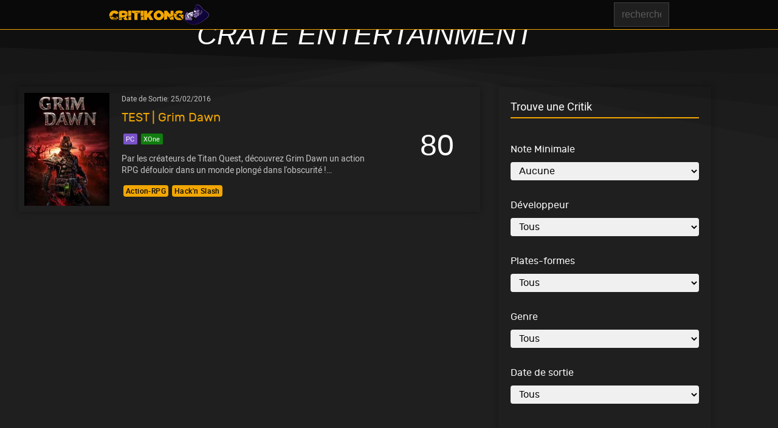

--- FILE ---
content_type: text/html; charset=UTF-8
request_url: https://www.critikong.com/developpeur/crate-entertainment/
body_size: 25386
content:
<!DOCTYPE html>
<html lang="fr-FR">
<head>
<meta charset="UTF-8">
<meta name="viewport" content="width=device-width, initial-scale=1">
<meta name='robots' content='index, follow, max-image-preview:large, max-snippet:-1, max-video-preview:-1' />

	<!-- This site is optimized with the Yoast SEO plugin v26.7 - https://yoast.com/wordpress/plugins/seo/ -->
	<title>Archives des Crate Entertainment - CRITIKONG</title>
	<link rel="canonical" href="https://www.critikong.com/developpeur/crate-entertainment/" />
	<meta property="og:locale" content="fr_FR" />
	<meta property="og:type" content="article" />
	<meta property="og:title" content="Archives des Crate Entertainment - CRITIKONG" />
	<meta property="og:url" content="https://www.critikong.com/developpeur/crate-entertainment/" />
	<meta property="og:site_name" content="CRITIKONG" />
	<meta name="twitter:card" content="summary_large_image" />
	<script type="application/ld+json" class="yoast-schema-graph">{"@context":"https://schema.org","@graph":[{"@type":"CollectionPage","@id":"https://www.critikong.com/developpeur/crate-entertainment/","url":"https://www.critikong.com/developpeur/crate-entertainment/","name":"Archives des Crate Entertainment - CRITIKONG","isPartOf":{"@id":"https://www.critikong.com/#website"},"primaryImageOfPage":{"@id":"https://www.critikong.com/developpeur/crate-entertainment/#primaryimage"},"image":{"@id":"https://www.critikong.com/developpeur/crate-entertainment/#primaryimage"},"thumbnailUrl":"https://www.critikong.com/wp-content/uploads/2018/02/Grim-Dawn-featured-2.jpg","breadcrumb":{"@id":"https://www.critikong.com/developpeur/crate-entertainment/#breadcrumb"},"inLanguage":"fr-FR"},{"@type":"ImageObject","inLanguage":"fr-FR","@id":"https://www.critikong.com/developpeur/crate-entertainment/#primaryimage","url":"https://www.critikong.com/wp-content/uploads/2018/02/Grim-Dawn-featured-2.jpg","contentUrl":"https://www.critikong.com/wp-content/uploads/2018/02/Grim-Dawn-featured-2.jpg","width":1280,"height":720},{"@type":"BreadcrumbList","@id":"https://www.critikong.com/developpeur/crate-entertainment/#breadcrumb","itemListElement":[{"@type":"ListItem","position":1,"name":"Accueil","item":"https://www.critikong.com/"},{"@type":"ListItem","position":2,"name":"Crate Entertainment"}]},{"@type":"WebSite","@id":"https://www.critikong.com/#website","url":"https://www.critikong.com/","name":"Critikong","description":"Passion et critique autour du Jeux vidéo","publisher":{"@id":"https://www.critikong.com/#organization"},"potentialAction":[{"@type":"SearchAction","target":{"@type":"EntryPoint","urlTemplate":"https://www.critikong.com/?s={search_term_string}"},"query-input":{"@type":"PropertyValueSpecification","valueRequired":true,"valueName":"search_term_string"}}],"inLanguage":"fr-FR"},{"@type":"Organization","@id":"https://www.critikong.com/#organization","name":"Critikong","url":"https://www.critikong.com/","logo":{"@type":"ImageObject","inLanguage":"fr-FR","@id":"https://www.critikong.com/#/schema/logo/image/","url":"https://www.critikong.com/wp-content/uploads/2021/09/critikong-THE-LOGO-2023.png","contentUrl":"https://www.critikong.com/wp-content/uploads/2021/09/critikong-THE-LOGO-2023.png","width":585,"height":121,"caption":"Critikong"},"image":{"@id":"https://www.critikong.com/#/schema/logo/image/"}}]}</script>
	<!-- / Yoast SEO plugin. -->


<link rel="alternate" type="application/rss+xml" title="CRITIKONG &raquo; Flux" href="https://www.critikong.com/feed/" />
<link rel="alternate" type="application/rss+xml" title="CRITIKONG &raquo; Flux des commentaires" href="https://www.critikong.com/comments/feed/" />
<link rel="alternate" type="application/rss+xml" title="Flux pour CRITIKONG &raquo; Crate Entertainment Développeur" href="https://www.critikong.com/developpeur/crate-entertainment/feed/" />
<style id='wp-img-auto-sizes-contain-inline-css'>
img:is([sizes=auto i],[sizes^="auto," i]){contain-intrinsic-size:3000px 1500px}
/*# sourceURL=wp-img-auto-sizes-contain-inline-css */
</style>
<style id='cf-frontend-style-inline-css'>
@font-face {
	font-family: 'roboto bold';
	font-style: normal;
	font-weight: 400;
	src: url('https://www.critikong.com/wp-content/uploads/2025/01/roboto-bold.woff2') format('woff2');
}
@font-face {
	font-family: 'roboto bold';
	font-style: normal;
	font-weight: 400;
	src: url('https://www.critikong.com/wp-content/uploads/2025/01/roboto-bold.woff') format('woff');
}
@font-face {
	font-family: 'roboto medium';
	font-style: normal;
	font-weight: 400;
	src: url('https://www.critikong.com/wp-content/uploads/2025/01/roboto-medium.woff2') format('woff2');
}
@font-face {
	font-family: 'roboto medium';
	font-style: normal;
	font-weight: 400;
	src: url('https://www.critikong.com/wp-content/uploads/2025/01/roboto-medium.woff') format('woff');
}
@font-face {
	font-family: 'rubik regular';
	font-style: normal;
	font-weight: 400;
	src: url('https://www.critikong.com/wp-content/uploads/2022/11/rubik-regular-webfont.woff2') format('woff2');
}
@font-face {
	font-family: 'rubik regular';
	font-style: normal;
	font-weight: 400;
	src: url('https://www.critikong.com/wp-content/uploads/2022/11/rubik-regular-webfont.woff') format('woff');
}
@font-face {
	font-family: 'roboto regular';
	font-style: normal;
	font-weight: 400;
	src: url('https://www.critikong.com/wp-content/uploads/2022/10/roboto-regular-webfont.woff2') format('woff2');
}
@font-face {
	font-family: 'roboto regular';
	font-style: normal;
	font-weight: 400;
	src: url('https://www.critikong.com/wp-content/uploads/2022/10/roboto-regular-webfont.woff') format('woff');
}
@font-face {
	font-family: 'titre usé';
	font-style: normal;
	font-weight: 400;
	src: url('https://www.critikong.com/wp-content/uploads/2023/01/tomb_raider-webfont.woff2') format('woff2');
}
@font-face {
	font-family: 'titre usé';
	font-style: normal;
	font-weight: 400;
	src: url('https://www.critikong.com/wp-content/uploads/2023/01/tomb_raider-webfont.woff') format('woff');
}
/*# sourceURL=cf-frontend-style-inline-css */
</style>
<style id='wp-emoji-styles-inline-css'>

	img.wp-smiley, img.emoji {
		display: inline !important;
		border: none !important;
		box-shadow: none !important;
		height: 1em !important;
		width: 1em !important;
		margin: 0 0.07em !important;
		vertical-align: -0.1em !important;
		background: none !important;
		padding: 0 !important;
	}
/*# sourceURL=wp-emoji-styles-inline-css */
</style>
<style id='classic-theme-styles-inline-css'>
/*! This file is auto-generated */
.wp-block-button__link{color:#fff;background-color:#32373c;border-radius:9999px;box-shadow:none;text-decoration:none;padding:calc(.667em + 2px) calc(1.333em + 2px);font-size:1.125em}.wp-block-file__button{background:#32373c;color:#fff;text-decoration:none}
/*# sourceURL=/wp-includes/css/classic-themes.min.css */
</style>
<style id='global-styles-inline-css'>
:root{--wp--preset--aspect-ratio--square: 1;--wp--preset--aspect-ratio--4-3: 4/3;--wp--preset--aspect-ratio--3-4: 3/4;--wp--preset--aspect-ratio--3-2: 3/2;--wp--preset--aspect-ratio--2-3: 2/3;--wp--preset--aspect-ratio--16-9: 16/9;--wp--preset--aspect-ratio--9-16: 9/16;--wp--preset--color--black: #000000;--wp--preset--color--cyan-bluish-gray: #abb8c3;--wp--preset--color--white: #ffffff;--wp--preset--color--pale-pink: #f78da7;--wp--preset--color--vivid-red: #cf2e2e;--wp--preset--color--luminous-vivid-orange: #ff6900;--wp--preset--color--luminous-vivid-amber: #fcb900;--wp--preset--color--light-green-cyan: #7bdcb5;--wp--preset--color--vivid-green-cyan: #00d084;--wp--preset--color--pale-cyan-blue: #8ed1fc;--wp--preset--color--vivid-cyan-blue: #0693e3;--wp--preset--color--vivid-purple: #9b51e0;--wp--preset--gradient--vivid-cyan-blue-to-vivid-purple: linear-gradient(135deg,rgb(6,147,227) 0%,rgb(155,81,224) 100%);--wp--preset--gradient--light-green-cyan-to-vivid-green-cyan: linear-gradient(135deg,rgb(122,220,180) 0%,rgb(0,208,130) 100%);--wp--preset--gradient--luminous-vivid-amber-to-luminous-vivid-orange: linear-gradient(135deg,rgb(252,185,0) 0%,rgb(255,105,0) 100%);--wp--preset--gradient--luminous-vivid-orange-to-vivid-red: linear-gradient(135deg,rgb(255,105,0) 0%,rgb(207,46,46) 100%);--wp--preset--gradient--very-light-gray-to-cyan-bluish-gray: linear-gradient(135deg,rgb(238,238,238) 0%,rgb(169,184,195) 100%);--wp--preset--gradient--cool-to-warm-spectrum: linear-gradient(135deg,rgb(74,234,220) 0%,rgb(151,120,209) 20%,rgb(207,42,186) 40%,rgb(238,44,130) 60%,rgb(251,105,98) 80%,rgb(254,248,76) 100%);--wp--preset--gradient--blush-light-purple: linear-gradient(135deg,rgb(255,206,236) 0%,rgb(152,150,240) 100%);--wp--preset--gradient--blush-bordeaux: linear-gradient(135deg,rgb(254,205,165) 0%,rgb(254,45,45) 50%,rgb(107,0,62) 100%);--wp--preset--gradient--luminous-dusk: linear-gradient(135deg,rgb(255,203,112) 0%,rgb(199,81,192) 50%,rgb(65,88,208) 100%);--wp--preset--gradient--pale-ocean: linear-gradient(135deg,rgb(255,245,203) 0%,rgb(182,227,212) 50%,rgb(51,167,181) 100%);--wp--preset--gradient--electric-grass: linear-gradient(135deg,rgb(202,248,128) 0%,rgb(113,206,126) 100%);--wp--preset--gradient--midnight: linear-gradient(135deg,rgb(2,3,129) 0%,rgb(40,116,252) 100%);--wp--preset--font-size--small: 13px;--wp--preset--font-size--medium: 20px;--wp--preset--font-size--large: 36px;--wp--preset--font-size--x-large: 42px;--wp--preset--spacing--20: 0.44rem;--wp--preset--spacing--30: 0.67rem;--wp--preset--spacing--40: 1rem;--wp--preset--spacing--50: 1.5rem;--wp--preset--spacing--60: 2.25rem;--wp--preset--spacing--70: 3.38rem;--wp--preset--spacing--80: 5.06rem;--wp--preset--shadow--natural: 6px 6px 9px rgba(0, 0, 0, 0.2);--wp--preset--shadow--deep: 12px 12px 50px rgba(0, 0, 0, 0.4);--wp--preset--shadow--sharp: 6px 6px 0px rgba(0, 0, 0, 0.2);--wp--preset--shadow--outlined: 6px 6px 0px -3px rgb(255, 255, 255), 6px 6px rgb(0, 0, 0);--wp--preset--shadow--crisp: 6px 6px 0px rgb(0, 0, 0);}:where(.is-layout-flex){gap: 0.5em;}:where(.is-layout-grid){gap: 0.5em;}body .is-layout-flex{display: flex;}.is-layout-flex{flex-wrap: wrap;align-items: center;}.is-layout-flex > :is(*, div){margin: 0;}body .is-layout-grid{display: grid;}.is-layout-grid > :is(*, div){margin: 0;}:where(.wp-block-columns.is-layout-flex){gap: 2em;}:where(.wp-block-columns.is-layout-grid){gap: 2em;}:where(.wp-block-post-template.is-layout-flex){gap: 1.25em;}:where(.wp-block-post-template.is-layout-grid){gap: 1.25em;}.has-black-color{color: var(--wp--preset--color--black) !important;}.has-cyan-bluish-gray-color{color: var(--wp--preset--color--cyan-bluish-gray) !important;}.has-white-color{color: var(--wp--preset--color--white) !important;}.has-pale-pink-color{color: var(--wp--preset--color--pale-pink) !important;}.has-vivid-red-color{color: var(--wp--preset--color--vivid-red) !important;}.has-luminous-vivid-orange-color{color: var(--wp--preset--color--luminous-vivid-orange) !important;}.has-luminous-vivid-amber-color{color: var(--wp--preset--color--luminous-vivid-amber) !important;}.has-light-green-cyan-color{color: var(--wp--preset--color--light-green-cyan) !important;}.has-vivid-green-cyan-color{color: var(--wp--preset--color--vivid-green-cyan) !important;}.has-pale-cyan-blue-color{color: var(--wp--preset--color--pale-cyan-blue) !important;}.has-vivid-cyan-blue-color{color: var(--wp--preset--color--vivid-cyan-blue) !important;}.has-vivid-purple-color{color: var(--wp--preset--color--vivid-purple) !important;}.has-black-background-color{background-color: var(--wp--preset--color--black) !important;}.has-cyan-bluish-gray-background-color{background-color: var(--wp--preset--color--cyan-bluish-gray) !important;}.has-white-background-color{background-color: var(--wp--preset--color--white) !important;}.has-pale-pink-background-color{background-color: var(--wp--preset--color--pale-pink) !important;}.has-vivid-red-background-color{background-color: var(--wp--preset--color--vivid-red) !important;}.has-luminous-vivid-orange-background-color{background-color: var(--wp--preset--color--luminous-vivid-orange) !important;}.has-luminous-vivid-amber-background-color{background-color: var(--wp--preset--color--luminous-vivid-amber) !important;}.has-light-green-cyan-background-color{background-color: var(--wp--preset--color--light-green-cyan) !important;}.has-vivid-green-cyan-background-color{background-color: var(--wp--preset--color--vivid-green-cyan) !important;}.has-pale-cyan-blue-background-color{background-color: var(--wp--preset--color--pale-cyan-blue) !important;}.has-vivid-cyan-blue-background-color{background-color: var(--wp--preset--color--vivid-cyan-blue) !important;}.has-vivid-purple-background-color{background-color: var(--wp--preset--color--vivid-purple) !important;}.has-black-border-color{border-color: var(--wp--preset--color--black) !important;}.has-cyan-bluish-gray-border-color{border-color: var(--wp--preset--color--cyan-bluish-gray) !important;}.has-white-border-color{border-color: var(--wp--preset--color--white) !important;}.has-pale-pink-border-color{border-color: var(--wp--preset--color--pale-pink) !important;}.has-vivid-red-border-color{border-color: var(--wp--preset--color--vivid-red) !important;}.has-luminous-vivid-orange-border-color{border-color: var(--wp--preset--color--luminous-vivid-orange) !important;}.has-luminous-vivid-amber-border-color{border-color: var(--wp--preset--color--luminous-vivid-amber) !important;}.has-light-green-cyan-border-color{border-color: var(--wp--preset--color--light-green-cyan) !important;}.has-vivid-green-cyan-border-color{border-color: var(--wp--preset--color--vivid-green-cyan) !important;}.has-pale-cyan-blue-border-color{border-color: var(--wp--preset--color--pale-cyan-blue) !important;}.has-vivid-cyan-blue-border-color{border-color: var(--wp--preset--color--vivid-cyan-blue) !important;}.has-vivid-purple-border-color{border-color: var(--wp--preset--color--vivid-purple) !important;}.has-vivid-cyan-blue-to-vivid-purple-gradient-background{background: var(--wp--preset--gradient--vivid-cyan-blue-to-vivid-purple) !important;}.has-light-green-cyan-to-vivid-green-cyan-gradient-background{background: var(--wp--preset--gradient--light-green-cyan-to-vivid-green-cyan) !important;}.has-luminous-vivid-amber-to-luminous-vivid-orange-gradient-background{background: var(--wp--preset--gradient--luminous-vivid-amber-to-luminous-vivid-orange) !important;}.has-luminous-vivid-orange-to-vivid-red-gradient-background{background: var(--wp--preset--gradient--luminous-vivid-orange-to-vivid-red) !important;}.has-very-light-gray-to-cyan-bluish-gray-gradient-background{background: var(--wp--preset--gradient--very-light-gray-to-cyan-bluish-gray) !important;}.has-cool-to-warm-spectrum-gradient-background{background: var(--wp--preset--gradient--cool-to-warm-spectrum) !important;}.has-blush-light-purple-gradient-background{background: var(--wp--preset--gradient--blush-light-purple) !important;}.has-blush-bordeaux-gradient-background{background: var(--wp--preset--gradient--blush-bordeaux) !important;}.has-luminous-dusk-gradient-background{background: var(--wp--preset--gradient--luminous-dusk) !important;}.has-pale-ocean-gradient-background{background: var(--wp--preset--gradient--pale-ocean) !important;}.has-electric-grass-gradient-background{background: var(--wp--preset--gradient--electric-grass) !important;}.has-midnight-gradient-background{background: var(--wp--preset--gradient--midnight) !important;}.has-small-font-size{font-size: var(--wp--preset--font-size--small) !important;}.has-medium-font-size{font-size: var(--wp--preset--font-size--medium) !important;}.has-large-font-size{font-size: var(--wp--preset--font-size--large) !important;}.has-x-large-font-size{font-size: var(--wp--preset--font-size--x-large) !important;}
:where(.wp-block-post-template.is-layout-flex){gap: 1.25em;}:where(.wp-block-post-template.is-layout-grid){gap: 1.25em;}
:where(.wp-block-term-template.is-layout-flex){gap: 1.25em;}:where(.wp-block-term-template.is-layout-grid){gap: 1.25em;}
:where(.wp-block-columns.is-layout-flex){gap: 2em;}:where(.wp-block-columns.is-layout-grid){gap: 2em;}
:root :where(.wp-block-pullquote){font-size: 1.5em;line-height: 1.6;}
/*# sourceURL=global-styles-inline-css */
</style>
<link rel='stylesheet' id='ghostpool-style-css' href='https://www.critikong.com/wp-content/themes/magzine/style.css?ver=1.0' media='all' />
<link rel='stylesheet' id='ghostpool-child-style-css' href='https://www.critikong.com/wp-content/themes/magzine-child/style.css?ver=6.9' media='all' />
<link rel='stylesheet' id='style_login_widget-css' href='https://www.critikong.com/wp-content/plugins/miniorange-login-with-eve-online-google-facebook/css/style_login_widget.min.css?ver=6.26.17' media='all' />
<link rel='stylesheet' id='elementor-frontend-css' href='https://www.critikong.com/wp-content/plugins/elementor/assets/css/frontend.min.css?ver=3.34.1' media='all' />
<link rel='stylesheet' id='elementor-post-3630-css' href='https://www.critikong.com/wp-content/uploads/elementor/css/post-3630.css?ver=1768520711' media='all' />
<link rel='stylesheet' id='elementor-post-1000002953-css' href='https://www.critikong.com/wp-content/uploads/elementor/css/post-1000002953.css?ver=1768520711' media='all' />
<link rel='stylesheet' id='elementor-post-1000003312-css' href='https://www.critikong.com/wp-content/uploads/elementor/css/post-1000003312.css?ver=1768520711' media='all' />
<link rel='stylesheet' id='elementor-post-1000002824-css' href='https://www.critikong.com/wp-content/uploads/elementor/css/post-1000002824.css?ver=1768520711' media='all' />
<link rel='stylesheet' id='elementor-post-2133-css' href='https://www.critikong.com/wp-content/uploads/elementor/css/post-2133.css?ver=1768520711' media='all' />
<link rel='stylesheet' id='elementor-post-1000002961-css' href='https://www.critikong.com/wp-content/uploads/elementor/css/post-1000002961.css?ver=1768520711' media='all' />
<link rel='stylesheet' id='elementor-post-1000002829-css' href='https://www.critikong.com/wp-content/uploads/elementor/css/post-1000002829.css?ver=1768520711' media='all' />
<link rel='stylesheet' id='elementor-post-3176-css' href='https://www.critikong.com/wp-content/uploads/elementor/css/post-3176.css?ver=1768520711' media='all' />
<link rel='stylesheet' id='elementor-post-3177-css' href='https://www.critikong.com/wp-content/uploads/elementor/css/post-3177.css?ver=1768520711' media='all' />
<link rel='stylesheet' id='elementor-icons-shared-0-css' href='https://www.critikong.com/wp-content/plugins/elementor/assets/lib/font-awesome/css/fontawesome.min.css?ver=5.15.3' media='all' />
<link rel='stylesheet' id='elementor-icons-fa-solid-css' href='https://www.critikong.com/wp-content/plugins/elementor/assets/lib/font-awesome/css/solid.min.css?ver=5.15.3' media='all' />
<link rel='stylesheet' id='elementor-icons-fa-brands-css' href='https://www.critikong.com/wp-content/plugins/elementor/assets/lib/font-awesome/css/brands.min.css?ver=5.15.3' media='all' />
<link rel='stylesheet' id='elementor-icons-shared-1-css' href='https://www.critikong.com/wp-content/plugins/elementor/assets/lib/eicons/css/elementor-icons.css?ver=5.11.0' media='all' />
<link rel='stylesheet' id='elementor-icons-eicons-css' href='https://www.critikong.com/wp-content/plugins/elementor/assets/lib/eicons/css/elementor-icons.css?ver=5.11.0' media='all' />
<link rel='stylesheet' id='elementor-icons-shared-2-css' href='https://www.critikong.com/wp-content/plugins/ghostpool-core/elementor/assets/fonts/fontello/css/fontello.css?ver=6.9' media='all' />
<link rel='stylesheet' id='elementor-icons-fontello-css' href='https://www.critikong.com/wp-content/plugins/ghostpool-core/elementor/assets/fonts/fontello/css/fontello.css?ver=6.9' media='all' />
<script src="https://www.critikong.com/wp-includes/js/jquery/jquery.min.js?ver=3.7.1" id="jquery-core-js"></script>
<script src="https://www.critikong.com/wp-includes/js/jquery/jquery-migrate.min.js?ver=3.4.1" id="jquery-migrate-js"></script>
<script src="https://www.critikong.com/wp-content/plugins/sticky-header-effects-for-elementor/assets/js/she-header.js?ver=2.1.6" id="she-header-js"></script>
<link rel="https://api.w.org/" href="https://www.critikong.com/wp-json/" /><link rel="alternate" title="JSON" type="application/json" href="https://www.critikong.com/wp-json/wp/v2/gpa_developpeur/741" /><link rel="EditURI" type="application/rsd+xml" title="RSD" href="https://www.critikong.com/xmlrpc.php?rsd" />
<meta name="generator" content="WordPress 6.9" />
<style>html, body {
    overflow-x: hidden;
}</style><meta name="generator" content="Elementor 3.34.1; settings: css_print_method-external, google_font-disabled, font_display-auto">
			<style>
				.e-con.e-parent:nth-of-type(n+4):not(.e-lazyloaded):not(.e-no-lazyload),
				.e-con.e-parent:nth-of-type(n+4):not(.e-lazyloaded):not(.e-no-lazyload) * {
					background-image: none !important;
				}
				@media screen and (max-height: 1024px) {
					.e-con.e-parent:nth-of-type(n+3):not(.e-lazyloaded):not(.e-no-lazyload),
					.e-con.e-parent:nth-of-type(n+3):not(.e-lazyloaded):not(.e-no-lazyload) * {
						background-image: none !important;
					}
				}
				@media screen and (max-height: 640px) {
					.e-con.e-parent:nth-of-type(n+2):not(.e-lazyloaded):not(.e-no-lazyload),
					.e-con.e-parent:nth-of-type(n+2):not(.e-lazyloaded):not(.e-no-lazyload) * {
						background-image: none !important;
					}
				}
			</style>
						<meta name="theme-color" content="#1F1F1F">
			<link rel="icon" href="https://www.critikong.com/wp-content/uploads/2017/11/cropped-favicon-32x32.png" sizes="32x32" />
<link rel="icon" href="https://www.critikong.com/wp-content/uploads/2017/11/cropped-favicon-192x192.png" sizes="192x192" />
<link rel="apple-touch-icon" href="https://www.critikong.com/wp-content/uploads/2017/11/cropped-favicon-180x180.png" />
<meta name="msapplication-TileImage" content="https://www.critikong.com/wp-content/uploads/2017/11/cropped-favicon-270x270.png" />
		<style id="wp-custom-css">
			
/* Définition de mes polices personnalisées le woff2 semble etre le plus optimise et suffire mais ca n apparait pas ds editeur donc je sais pas comment l'appeler sauf en css */
@font-face {
  font-family: 'test gogo titre';
  src: url('https://www.critikong.com/wp-content/uploads/2023/01/tomb_raider-webfont.woff2') format('woff2'),;
  font-weight: normal;
  font-style: normal;
}

@font-face {
  font-family: 'Rubik regular';
  src: url('https://www.critikong.com/wp-content/uploads/2022/11/rubik-regular-webfont.woff2') format('woff2'),;
  font-weight: normal;
  font-style: normal;
}

@font-face {
  font-family: 'roboto regular';
  src: url('https://www.critikong.com/wp-content/uploads/2022/10/roboto-regular-webfont.woff2') format('woff2'),;
  font-weight: normal;
  font-style: normal;
}

@font-face {
  font-family: 'Roboto MEDIUM';
  src: url('https://www.critikong.com/wp-content/uploads/2025/01/roboto-medium.woff2') format('woff2'),;
  font-weight: normal;
  font-style: normal;
}

@font-face {
  font-family: 'ROBOTO BOLD';
  src: url('https://www.critikong.com/wp-content/uploads/2025/01/roboto-bold.woff2') format('woff2'),;
  font-weight: normal;
  font-style: normal;
}



/* ici mes classes CSS pour Review Hub */

/* Section parralax et image y a class rellax 1 et 2 c'est dans le footer pour leffet mais les class peuvent aussi servir */
/* image logo titre dans ma banniere aussi rellax2 mais sait on jamais... */
.blurlogo {}


/* blurry dans la section sous la banniere parallax des tests */
.blurry {
    -webkit-backdrop-filter: blur(5px);backdrop-filter: blur(5px);
}

/* la colonne du reading time a un id css car je peux pas choisir la police avec widget code court */

#reading{
    position: relative;
    font-family: roboto regular;
}

#readingmob{
    font-family: roboto regular;
    font-size: 13px;
    font-style: italic;
    color: #C5C5C5;
    text-align: end;
}



/* la tres grosse section avec le css pour les backgrd de test qui scroll et se fixed avec du js dans le footer */
.background-container{
    position: relative;
}

.background-image{
    position: absolute; /* L'image doit être positionnée derrière le texte */
    top: 0;
    left: 0;
    width: 100%;
    height: 100%;
    /*background-image: url('https://www.critikong.com/wp-content/uploads/2024/06/dave-back2.webp'); */ /* Remplace par l'URL de ton image */
    background-size: contain;
    background-repeat: no-repeat;
    background-attachment: scroll; /* Effet initial de défilement */
    z-inex: -1; /* Assure que l'image soit derrière le texte mais chez moi ça fait un truc nul donc je fais une fote deliberee a voir si je vire la ligne */
}

/* pour les sku dans le score y a cette class je sais pas si ça sert */
.platform{}

/* pour les genre dans le score pour le hover */
.gameterm .gp-element-post-meta a.gp-term:hover {
    background-color: #090909 !important;
    transition: background-color 0.2s ease;
}


/* pour boutons paginations screenshotbox */
.swiper-pagination-bullets{
	margin-bottom:35px;
}

.titremob h2 {
	 font-family: 'test gogo titre', sans-serif !important;
}

/* pour que les sku sur jaquette mobile soit toujours en ligne et centre horizontalement */
.jaquette .elementor-widget-wrap {
  position: relative;
}

/* 1. Conteneur absolu pour positionner skumob */
.jaquette .skumob {
  position: absolute;
  left: 50%;
  transform: translateX(-50%);
  bottom: 10px;
  z-index: 5;

  display: inline-flex;     /* s’adapte au contenu et centre correctement */
  justify-content: center;
  width: auto;             /* largeur suit le contenu */
}

/* 2. Conteneur réel du contenu avec blur */
.jaquette .skumob .gp-element-post-meta {
  display: inline-flex;     /* contenu sur une seule ligne */
  flex-wrap: nowrap;        /* empêche de passer à la ligne */
  white-space: nowrap;      /* empêche le texte de passer à la ligne */
  
  background-color: rgba(0, 0, 0, 0.3);
  backdrop-filter: blur(3px);
  -webkit-backdrop-filter: blur(3px);

  
  border-radius: 5px;
}

/* je garde pour exemple mais je napelle cette classe nulle part
.platform a[href="https://www.critikong.com/plates-formes/switch/"] {
    background-color: #000000A8;
    border-radius: 4px;
    font-weight: 400;
    font-size: 13px;
    padding: 1px 3px 1px 3px;
    color: #e60012 !important;
     border-style: solid;
    border-width: 1px;
    border-color: #e60012;
}
*/

/* Empêche la coupure des mots */
.elementor-widget-text-editor,
.elementor-text-editor {
    hyphens: none !important;
    -webkit-hyphens: none !important;
    -ms-hyphens: none !important;
    overflow-wrap: normal !important;
    word-break: normal !important;
    word-wrap: normal !important;
}

/* ajuste mieux les drapeaux */
img.wp-smiley, img.emoji {
	vertical-align: -0.15em !important;
	font-size: 1.3em;
}

		</style>
		</head>

<body class="archive tax-gpa_developpeur term-crate-entertainment term-741 wp-custom-logo wp-theme-magzine wp-child-theme-magzine-child gp-theme elementor-default elementor-kit-3630 elementor-page-1000002829 elementor-page-3176 elementor-page-3177">

<div class="gp-page-loader gp-animation-horizontal-vertical-flip"><span class="gp-page-loader-icon"><i aria-hidden="true" class="fas fa-gamepad"></i></span></div>

			<div class="gp-popup-overlay gp-popup-template-id-1000002829 gp-popup-login" data-popup-settings="{&quot;popup_open_selector&quot;:&quot;.gp-login-link,.gp-page-login-link&quot;,&quot;popup_box_entrance_animation&quot;:&quot;fadeIn&quot;,&quot;popup_box_exit_animation&quot;:&quot;fadeIn&quot;,&quot;popup_box_entrance_animation_duration&quot;:{&quot;unit&quot;:&quot;px&quot;,&quot;size&quot;:&quot;0.8&quot;,&quot;sizes&quot;:[]},&quot;popup_prevent_close_on_background_click&quot;:&quot;yes&quot;,&quot;popup_open_url_parameter&quot;:&quot;login&quot;,&quot;popup_close_automatically&quot;:&quot;&quot;,&quot;popup_prevent_close_on_esc_key&quot;:&quot;&quot;,&quot;popup_prevent_scroll&quot;:&quot;&quot;,&quot;popup_close_button_delay&quot;:&quot;&quot;}">

				
				<div class="gp-popup-box">

											<div class="gp-popup-close-button">
							<span class="gp-icon-cross"></span>
							<span class="elementor-screen-only">Close</span>
						</div>
					
							<div data-elementor-type="wp-post" data-elementor-id="1000002829" class="elementor elementor-1000002829" data-elementor-settings="{&quot;popup_open_selector&quot;:&quot;.gp-login-link,.gp-page-login-link&quot;,&quot;popup_box_entrance_animation&quot;:&quot;fadeIn&quot;,&quot;popup_box_exit_animation&quot;:&quot;fadeIn&quot;,&quot;popup_box_entrance_animation_duration&quot;:{&quot;unit&quot;:&quot;px&quot;,&quot;size&quot;:&quot;0.8&quot;,&quot;sizes&quot;:[]},&quot;popup_prevent_close_on_background_click&quot;:&quot;yes&quot;,&quot;popup_open_url_parameter&quot;:&quot;login&quot;,&quot;popup_close_button&quot;:&quot;yes&quot;,&quot;popup_close_button_position&quot;:&quot;inside&quot;}">
						<section style="" class="elementor-section elementor-top-section elementor-element elementor-element-0ab65e1 elementor-section-boxed elementor-section-height-default elementor-section-height-default" data-id="0ab65e1" data-element_type="section">
						<div class="elementor-container elementor-column-gap-no">
					<div class="elementor-column elementor-col-100 elementor-top-column elementor-element elementor-element-e80d2f2" data-id="e80d2f2" data-element_type="column">
			<div class="elementor-widget-wrap elementor-element-populated">
						<div class="elementor-element elementor-element-07e9426 elementor-widget elementor-widget-ghostpool_heading" data-id="07e9426" data-element_type="widget" data-widget_type="ghostpool_heading.default">
				<div class="elementor-widget-container">
					<div class="gp-element-heading gp-element-heading-696b83a15a7f9 gp-style-none gp-stretch-header   "><h3 class="gp-heading">Login</h3></div>				</div>
				</div>
				<div class="elementor-element elementor-element-7dd9673 elementor-widget elementor-widget-ghostpool_form" data-id="7dd9673" data-element_type="widget" data-widget_type="ghostpool_form.default">
				<div class="elementor-widget-container">
					<div class="gp-element-form gp-login-form "><div class="gp-loader gp-animation-"></div><form name="loginform" class="gp-login-form" action="https://www.critikong.com/wp-login.php" method="post"><p class="gp-field"><label class="gp-label">Username Or Email</label><input type="text" autocomplete="username" name="log" class="user_login gp-text-field" value="" size="20" placeholder="Username Or Email" required /></p><p class="gp-field"><label class="gp-label">Password</label><input type="password" autocomplete="current-password" name="pwd" class="user_pass gp-text-field" size="20" placeholder="Password" required /></p>	<script type="text/javascript">

		function HandlePopupResult(result) {
			window.location.href = result;
		}

		function moOAuthLoginNew(app_name) {
			window.location.href = 'https://www.critikong.com' + '/?option=oauthredirect&app_name=' + encodeURIComponent(app_name) + '&time=' + Date.now();
		}
	</script>
		<br><h4>Connect with :</h4><br><div class="row"><a style="text-decoration:none" href="javascript:void(0)" onClick="moOAuthLoginNew('Chunkz SSO');"><div class="mo_oauth_login_button mo_oauth_login_button_text"><i class="fa fa-lock mo_oauth_login_button_icon"></i>Login with Chunkz SSO</div></a></div><br><br><div class="gp-form-actions gp-field"></div><p class="gp-field gp-rememberme"><input name="rememberme" class="rememberme" type="checkbox" value="forever" /><span class="gp-field-desc">Remember Me</span></p><p class="gp-form-message gp-field"></p><p class="gp-submit-button-wrapper"><button type="submit" name="wp-submit" class="gp-submit-button">Login</button></p><input type="hidden" name="form_name" value="Login Form" /><input type="hidden" name="verify_message" value="Verifying..." /><input type="hidden" name="login_success_message" value="Login successful" /><input type="hidden" name="invalid_captcha_message" value="Invalid captcha" /><input type="hidden" name="login_invalid_username_message" value="Invalid username" /><input type="hidden" name="login_invalid_email_message" value="Invalid email address" /><input type="hidden" name="login_invalid_password_message" value="Invalid password" /><input type="hidden" name="login_unverified_account_message" value="This account has not yet been verified" /><input type="hidden" name="login_admin_redirect" value="dashboard" /><input type="hidden" name="login_member_redirect" value="472" /><input type="hidden" name="form_type" value="login" /><input type="hidden" name="ajax_url" value="https://www.critikong.com/wp-admin/admin-ajax.php" /><input type="hidden" id="ghostpool_form_nonce_login_form" name="ghostpool_form_nonce_login_form" value="e934ff8063" /><input type="hidden" name="_wp_http_referer" value="/developpeur/crate-entertainment/" /></form></div>				</div>
				</div>
				<div class="elementor-element elementor-element-263d23a elementor-widget elementor-widget-ghostpool_text" data-id="263d23a" data-element_type="widget" data-widget_type="ghostpool_text.default">
				<div class="elementor-widget-container">
					<div class="gp-element-text"><p><a class="gp-lost-password-link" href="?page=lost-password">Lost Password</a>     <a class="gp-register-link" href="?page=register">Register</a></p></div>				</div>
				</div>
					</div>
		</div>
					</div>
		</section>
				</div>
							
					<style>.gp-popup-template-id-1000002829 .gp-popup-close-button { display: block;}.gp-popup-template-id-1000002829 .gp-popup-box { animation-duration: 0.8s;}.gp-popup-template-id-1000002829 .gp-popup-box {background-color: ;background-image: url(https://magzine.ghostpool.com/dark-gaming-review/wp-content/uploads/sites/6/2021/02/grey-bg.jpg);}.gp-popup-template-id-1000002829 .gp-popup-box { border-radius: 5px 5px 5px 5px;}.gp-popup-template-id-1000002829 .gp-popup-box { padding: 30px 30px 30px 30px;}.gp-popup-template-id-1000002829 .gp-icon-cross {width:  20px; height: 20px;}.gp-popup-template-id-1000002829 .gp-icon-cross:before, .gp-popup-template-id-1000002829 .gp-icon-cross:after { height: 20px; left: calc((20px - 2px) / 2);}.gp-popup-template-id-1000002829 .gp-popup-close-button { top: 30px;}body:not(.rtl) .gp-popup-template-id-1000002829 .gp-popup-close-button { right: 30px;}body.rtl .gp-popup-template-id-1000002829 .gp-popup-close-button { left: 30px;}body:not(.rtl) .gp-popup-template-id-1000002829 .gp-popup-close-button { right: 30px;}body.rtl .gp-popup-template-id-1000002829 .gp-popup-close-button { left: 30px;}@media only screen and (max-width: 1024px) {.gp-popup-template-id-1000002829 .gp-popup-close-button { display: block;}}@media only screen and (max-width: 767px) {.gp-popup-template-id-1000002829 .gp-popup-close-button { display: block;}}</style>
				</div>

			</div>
				
		
			<div class="gp-popup-overlay gp-popup-template-id-3176 gp-popup-register" data-popup-settings="{&quot;popup_open_selector&quot;:&quot;.gp-register-link&quot;,&quot;popup_box_entrance_animation&quot;:&quot;fadeIn&quot;,&quot;popup_box_exit_animation&quot;:&quot;fadeIn&quot;,&quot;popup_box_entrance_animation_duration&quot;:{&quot;unit&quot;:&quot;px&quot;,&quot;size&quot;:&quot;1&quot;,&quot;sizes&quot;:[]},&quot;popup_prevent_close_on_background_click&quot;:&quot;yes&quot;,&quot;popup_open_url_parameter&quot;:&quot;register&quot;}">

				
				<div class="gp-popup-box">

											<div class="gp-popup-close-button">
							<span class="gp-icon-cross"></span>
							<span class="elementor-screen-only">Close</span>
						</div>
					
							<div data-elementor-type="wp-post" data-elementor-id="3176" class="elementor elementor-3176">
						<section style="" class="elementor-section elementor-top-section elementor-element elementor-element-e46edaf elementor-section-boxed elementor-section-height-default elementor-section-height-default" data-id="e46edaf" data-element_type="section">
						<div class="elementor-container elementor-column-gap-no">
					<div class="elementor-column elementor-col-100 elementor-top-column elementor-element elementor-element-685db8c" data-id="685db8c" data-element_type="column">
			<div class="elementor-widget-wrap elementor-element-populated">
						<div class="elementor-element elementor-element-c76ab41 elementor-widget elementor-widget-heading" data-id="c76ab41" data-element_type="widget" data-widget_type="heading.default">
				<div class="elementor-widget-container">
					<h3 class="elementor-heading-title elementor-size-default">Register</h3>				</div>
				</div>
				<div class="elementor-element elementor-element-b6fef67 elementor-widget elementor-widget-ghostpool_form" data-id="b6fef67" data-element_type="widget" data-widget_type="ghostpool_form.default">
				<div class="elementor-widget-container">
					<div class="gp-element-form gp-login-form "><div class="gp-loader gp-animation-"></div>User registration is currently not allowed.</div>				</div>
				</div>
				<div class="elementor-element elementor-element-491db66 elementor-widget elementor-widget-ghostpool_text" data-id="491db66" data-element_type="widget" data-widget_type="ghostpool_text.default">
				<div class="elementor-widget-container">
					<div class="gp-element-text"><p><a class="gp-register-link" href="?page=login">Login</a>   <a class="gp-lost-password-link" href="?page=lost-password">Lost Password</a></p></div>				</div>
				</div>
					</div>
		</div>
					</div>
		</section>
				</div>
							
					<style>.gp-popup-template-id-3176 .gp-popup-close-button { display: block;}.gp-popup-template-id-3176 .gp-popup-box { animation-duration: 1s;}.gp-popup-template-id-3176 .gp-popup-box {background-image: url(https://magzine.ghostpool.com/dark-gaming-review/wp-content/uploads/sites/6/2021/02/grey-bg.jpg);}.gp-popup-template-id-3176 .gp-popup-box { border-radius: 5px 5px 5px 5px;}.gp-popup-template-id-3176 .gp-popup-box { padding: 30px 30px 30px 30px;}.gp-popup-template-id-3176 .gp-icon-cross {width:  20px; height: 20px;}.gp-popup-template-id-3176 .gp-icon-cross:before, .gp-popup-template-id-3176 .gp-icon-cross:after { height: 20px; left: calc((20px - 2px) / 2);}.gp-popup-template-id-3176 .gp-popup-close-button { top: 30px;}body:not(.rtl) .gp-popup-template-id-3176 .gp-popup-close-button { right: 30px;}body.rtl .gp-popup-template-id-3176 .gp-popup-close-button { left: 30px;}body:not(.rtl) .gp-popup-template-id-3176 .gp-popup-close-button { right: 30px;}body.rtl .gp-popup-template-id-3176 .gp-popup-close-button { left: 30px;}@media only screen and (max-width: 1024px) {.gp-popup-template-id-3176 .gp-popup-box { width: 100%;}.gp-popup-template-id-3176 .gp-popup-close-button { display: block;}}@media only screen and (max-width: 767px) {.gp-popup-template-id-3176 .gp-popup-close-button { display: block;}}</style>
				</div>

			</div>
				
		
			<div class="gp-popup-overlay gp-popup-template-id-3177 gp-popup-lost-password" data-popup-settings="{&quot;popup_prevent_close_on_background_click&quot;:&quot;yes&quot;,&quot;popup_box_entrance_animation&quot;:&quot;fadeIn&quot;,&quot;popup_box_exit_animation&quot;:&quot;fadeIn&quot;,&quot;popup_open_url_parameter&quot;:&quot;lost-password&quot;,&quot;popup_open_selector&quot;:&quot;.gp-lost-password-link&quot;}">

				
				<div class="gp-popup-box">

											<div class="gp-popup-close-button">
							<span class="gp-icon-cross"></span>
							<span class="elementor-screen-only">Close</span>
						</div>
					
							<div data-elementor-type="wp-post" data-elementor-id="3177" class="elementor elementor-3177">
						<section style="" class="elementor-section elementor-top-section elementor-element elementor-element-6bf0ac4 elementor-section-boxed elementor-section-height-default elementor-section-height-default" data-id="6bf0ac4" data-element_type="section">
						<div class="elementor-container elementor-column-gap-no">
					<div class="elementor-column elementor-col-100 elementor-top-column elementor-element elementor-element-bfa8854" data-id="bfa8854" data-element_type="column">
			<div class="elementor-widget-wrap elementor-element-populated">
						<div class="elementor-element elementor-element-bd82ea8 elementor-widget elementor-widget-heading" data-id="bd82ea8" data-element_type="widget" data-widget_type="heading.default">
				<div class="elementor-widget-container">
					<h3 class="elementor-heading-title elementor-size-default">Lost Password</h3>				</div>
				</div>
				<div class="elementor-element elementor-element-60cba76 elementor-widget elementor-widget-ghostpool_form" data-id="60cba76" data-element_type="widget" data-widget_type="ghostpool_form.default">
				<div class="elementor-widget-container">
					<div class="gp-element-form gp-login-form "><div class="gp-loader gp-animation-"></div><form name="lostpasswordform" class="gp-lost-password-form" action="#" method="post"><p class="gp-field"><label class="gp-label">Username Or Email</label><input type="text" autocomplete="off" name="user_login" class="user_login gp-text-field" value="" size="20" placeholder="Username Or Email"  required /></p><div class="gp-form-actions gp-field"></div><p class="gp-form-message gp-field"></p><p class="gp-submit-button-wrapper"><button type="submit" name="wp-submit" class="gp-submit-button">Reset Password</button></p><input type="hidden" name="form_name" value="Lost Password Form" /><input type="hidden" name="form_type" value="lost_password" /><input type="hidden" name="lost_password_success_message" value="We have just sent you an email with instructions to reset your password." /><input type="hidden" name="lost_password_invalid_username_message" value="Invalid username" /><input type="hidden" name="lost_password_invalid_email_message" value="Invalid email" /><input type="hidden" name="invalid_captcha_message" value="Invalid captcha" /><input type="hidden" name="verify_message" value="Verifying..." /><input type="hidden" name="ajax_url" value="https://www.critikong.com/wp-admin/admin-ajax.php" /><input type="hidden" id="ghostpool_form_nonce_lost_password_form" name="ghostpool_form_nonce_lost_password_form" value="6d130027f9" /><input type="hidden" name="_wp_http_referer" value="/developpeur/crate-entertainment/" /></form></div>				</div>
				</div>
				<div class="elementor-element elementor-element-85ee6f7 elementor-widget elementor-widget-ghostpool_text" data-id="85ee6f7" data-element_type="widget" data-widget_type="ghostpool_text.default">
				<div class="elementor-widget-container">
					<div class="gp-element-text"><p><a class="gp-login-link" href="?page=login">Login</a>     <a class="gp-register-link" href="?page=register">Register</a></p></div>				</div>
				</div>
					</div>
		</div>
					</div>
		</section>
				</div>
							
					<style>.gp-popup-template-id-3177 .gp-popup-close-button { display: block;}.gp-popup-template-id-3177 .gp-popup-box {background-image: url(https://magzine.ghostpool.com/dark-gaming-review/wp-content/uploads/sites/6/2021/02/grey-bg.jpg);}.gp-popup-template-id-3177 .gp-popup-box { border-radius: 5px 5px 5px 5px;}.gp-popup-template-id-3177 .gp-popup-box { padding: 30px 30px 30px 30px;}.gp-popup-template-id-3177 .gp-icon-cross {width:  20px; height: 20px;}.gp-popup-template-id-3177 .gp-icon-cross:before, .gp-popup-template-id-3177 .gp-icon-cross:after { height: 20px; left: calc((20px - 2px) / 2);}body:not(.rtl) .gp-popup-template-id-3177 .gp-popup-close-button { right: 30px;}body.rtl .gp-popup-template-id-3177 .gp-popup-close-button { left: 30px;}body:not(.rtl) .gp-popup-template-id-3177 .gp-popup-close-button { right: 30px;}body.rtl .gp-popup-template-id-3177 .gp-popup-close-button { left: 30px;}@media only screen and (max-width: 1024px) {.gp-popup-template-id-3177 .gp-popup-close-button { display: block;}}@media only screen and (max-width: 767px) {.gp-popup-template-id-3177 .gp-popup-close-button { display: block;}}</style>
				</div>

			</div>
				
		<div  class="gp-header gp-header-relative gp-header-standard"  data-scroll-to-fixed-header="0">		<div data-elementor-type="wp-post" data-elementor-id="1000002953" class="elementor elementor-1000002953">
						<header style="" class="elementor-section elementor-top-section elementor-element elementor-element-3acae34 elementor-section-content-middle elementor-hidden-mobile elementor-hidden-tablet elementor-hidden-desktop elementor-section-boxed elementor-section-height-default elementor-section-height-default" data-id="3acae34" data-element_type="section" data-settings="{&quot;background_background&quot;:&quot;classic&quot;}">
							<div class="elementor-background-overlay"></div>
							<div class="elementor-container elementor-column-gap-no">
					<div class="elementor-column elementor-col-50 elementor-top-column elementor-element elementor-element-25cd4c2" data-id="25cd4c2" data-element_type="column">
			<div class="elementor-widget-wrap elementor-element-populated">
						<div class="elementor-element elementor-element-0706503 elementor-shape-rounded elementor-grid-0 elementor-widget elementor-widget-social-icons" data-id="0706503" data-element_type="widget" data-widget_type="social-icons.default">
				<div class="elementor-widget-container">
							<div class="elementor-social-icons-wrapper elementor-grid" role="list">
							<span class="elementor-grid-item" role="listitem">
					<a class="elementor-icon elementor-social-icon elementor-social-icon-facebook-square elementor-repeater-item-3e5a36e" target="_blank">
						<span class="elementor-screen-only">Facebook-square</span>
						<i aria-hidden="true" class="fab fa-facebook-square"></i>					</a>
				</span>
							<span class="elementor-grid-item" role="listitem">
					<a class="elementor-icon elementor-social-icon elementor-social-icon-twitter elementor-repeater-item-a7db21e" target="_blank">
						<span class="elementor-screen-only">Twitter</span>
						<i aria-hidden="true" class="fab fa-twitter"></i>					</a>
				</span>
							<span class="elementor-grid-item" role="listitem">
					<a class="elementor-icon elementor-social-icon elementor-social-icon-twitch elementor-repeater-item-23d6c17" target="_blank">
						<span class="elementor-screen-only">Twitch</span>
						<i aria-hidden="true" class="fab fa-twitch"></i>					</a>
				</span>
					</div>
						</div>
				</div>
					</div>
		</div>
				<div class="elementor-column elementor-col-50 elementor-top-column elementor-element elementor-element-d02bd7e" data-id="d02bd7e" data-element_type="column">
			<div class="elementor-widget-wrap elementor-element-populated">
						<div class="elementor-element elementor-element-542be10 elementor-widget elementor-widget-ghostpool_nav_menu" data-id="542be10" data-element_type="widget" data-widget_type="ghostpool_nav_menu.default">
				<div class="elementor-widget-container">
					<div class="gp-element-nav-menu gp-element-nav-menu-696b83a16ee92"><div class="gp-menu-container gp-format-horizontal gp-dropdown-menu-hover gp-dropdown-menu-position-left gp-top-level-dropdown-icon-position-right gp-dropdown-menu-dropdown-icon-position-right gp-top-level-icon-position-left gp-retain-parent-item-style"><ul id="menu-dark-gaming-review-login-menu" class="menu">
</ul></div></div>				</div>
				</div>
					</div>
		</div>
					</div>
		</header>
				<header style="" class="elementor-section elementor-top-section elementor-element elementor-element-1c5d450 elementor-hidden-tablet elementor-hidden-mobile elementor-section-content-middle elementor-section-full_width she-header-yes sticky-header elementor-section-height-default elementor-section-height-default" data-id="1c5d450" data-element_type="section" data-settings="{&quot;background_background&quot;:&quot;classic&quot;,&quot;transparent&quot;:&quot;yes&quot;,&quot;scroll_distance&quot;:{&quot;unit&quot;:&quot;px&quot;,&quot;size&quot;:0,&quot;sizes&quot;:[]},&quot;transparent_on&quot;:[&quot;desktop&quot;,&quot;tablet&quot;,&quot;mobile&quot;],&quot;scroll_distance_tablet&quot;:{&quot;unit&quot;:&quot;px&quot;,&quot;size&quot;:&quot;&quot;,&quot;sizes&quot;:[]},&quot;scroll_distance_mobile&quot;:{&quot;unit&quot;:&quot;px&quot;,&quot;size&quot;:&quot;&quot;,&quot;sizes&quot;:[]},&quot;she_offset_top&quot;:{&quot;unit&quot;:&quot;px&quot;,&quot;size&quot;:0,&quot;sizes&quot;:[]},&quot;she_offset_top_tablet&quot;:{&quot;unit&quot;:&quot;px&quot;,&quot;size&quot;:&quot;&quot;,&quot;sizes&quot;:[]},&quot;she_offset_top_mobile&quot;:{&quot;unit&quot;:&quot;px&quot;,&quot;size&quot;:&quot;&quot;,&quot;sizes&quot;:[]},&quot;she_width&quot;:{&quot;unit&quot;:&quot;%&quot;,&quot;size&quot;:100,&quot;sizes&quot;:[]},&quot;she_width_tablet&quot;:{&quot;unit&quot;:&quot;px&quot;,&quot;size&quot;:&quot;&quot;,&quot;sizes&quot;:[]},&quot;she_width_mobile&quot;:{&quot;unit&quot;:&quot;px&quot;,&quot;size&quot;:&quot;&quot;,&quot;sizes&quot;:[]},&quot;she_padding&quot;:{&quot;unit&quot;:&quot;px&quot;,&quot;top&quot;:0,&quot;right&quot;:&quot;&quot;,&quot;bottom&quot;:0,&quot;left&quot;:&quot;&quot;,&quot;isLinked&quot;:true},&quot;she_padding_tablet&quot;:{&quot;unit&quot;:&quot;px&quot;,&quot;top&quot;:&quot;&quot;,&quot;right&quot;:&quot;&quot;,&quot;bottom&quot;:&quot;&quot;,&quot;left&quot;:&quot;&quot;,&quot;isLinked&quot;:true},&quot;she_padding_mobile&quot;:{&quot;unit&quot;:&quot;px&quot;,&quot;top&quot;:&quot;&quot;,&quot;right&quot;:&quot;&quot;,&quot;bottom&quot;:&quot;&quot;,&quot;left&quot;:&quot;&quot;,&quot;isLinked&quot;:true}}">
							<div class="elementor-background-overlay"></div>
							<div class="elementor-container elementor-column-gap-no">
					<div class="elementor-column elementor-col-50 elementor-top-column elementor-element elementor-element-5d87253" data-id="5d87253" data-element_type="column">
			<div class="elementor-widget-wrap elementor-element-populated">
						<div class="elementor-element elementor-element-4934215 elementor-widget elementor-widget-ghostpool_logo" data-id="4934215" data-element_type="widget" data-widget_type="ghostpool_logo.default">
				<div class="elementor-widget-container">
					<div class="gp-element-logo"><a href="https://www.critikong.com/"><img src="https://www.critikong.com/wp-content/uploads/2021/09/critikong-THE-LOGO-2023.png" srcset="https://www.critikong.com/wp-content/uploads/2021/09/critikong-THE-LOGO-2023.png 2x,https://www.critikong.com/wp-content/uploads/2021/09/critikong-THE-LOGO-2023.png 1x" alt="critikong-THE LOGO-2023" width="25" height="121" /></a></div>				</div>
				</div>
					</div>
		</div>
				<div class="elementor-column elementor-col-50 elementor-top-column elementor-element elementor-element-a898ee0" data-id="a898ee0" data-element_type="column">
			<div class="elementor-widget-wrap elementor-element-populated">
						<div class="elementor-element elementor-element-234acfb elementor-widget elementor-widget-wp-widget-search" data-id="234acfb" data-element_type="widget" data-widget_type="wp-widget-search.default">
				<div class="elementor-widget-container">
					<div id="search" class="widget widget-content widget_search">
<form method="get" class="gp-search-form searchform" action="https://www.critikong.com/">
	<label class="screen-reader-text" for="search-form-1">Search for:</label>
	<input type="text" name="s" id="search-form-1" class="gp-search-form-input" placeholder="recherche" value="" />
</form></div>				</div>
				</div>
					</div>
		</div>
					</div>
		</header>
				</div>
		</div><div  class="gp-header gp-header-relative gp-header-mobile"  data-scroll-to-fixed-header="0">		<div data-elementor-type="wp-post" data-elementor-id="1000003312" class="elementor elementor-1000003312">
						<header style="" class="elementor-section elementor-top-section elementor-element elementor-element-335b586 elementor-section-stretched elementor-hidden-desktop elementor-section-boxed elementor-section-height-default elementor-section-height-default" data-id="335b586" data-element_type="section" data-settings="{&quot;stretch_section&quot;:&quot;section-stretched&quot;,&quot;background_background&quot;:&quot;classic&quot;}">
							<div class="elementor-background-overlay"></div>
							<div class="elementor-container elementor-column-gap-no">
					<div class="elementor-column elementor-col-25 elementor-top-column elementor-element elementor-element-386e185" data-id="386e185" data-element_type="column">
			<div class="elementor-widget-wrap elementor-element-populated">
						<div class="elementor-element elementor-element-d4e19db elementor-widget elementor-widget-ghostpool_slide_in_menu" data-id="d4e19db" data-element_type="widget" data-widget_type="ghostpool_slide_in_menu.default">
				<div class="elementor-widget-container">
					<div class="gp-element-slide-in-menu gp-slide-in-menu-left"><div class="gp-slide-in-menu-open-button"><span class="gp-open-slide-in-menu-bars gp-element-icon"><span class="gp-icon-bars"></span><span class="gp-icon-bars"></span><span class="gp-icon-bars"></span></span></div><div class="gp-slide-in-menu-bg"></div><div class="gp-slide-in-menu-close-button gp-button-position-fixed"><span class="gp-element-icon"><i aria-hidden="true" class="eicon eicon-close"></i></span></div><div class="gp-slide-in-menu"><div class="gp-slide-in-menu-inner gp-section-template">		<div data-elementor-type="wp-post" data-elementor-id="797" class="elementor elementor-797">
						<nav style="" class="elementor-section elementor-top-section elementor-element elementor-element-964fe7e elementor-section-boxed elementor-section-height-default elementor-section-height-default" data-id="964fe7e" data-element_type="section" data-settings="{&quot;background_background&quot;:&quot;classic&quot;}">
						<div class="elementor-container elementor-column-gap-no">
					<div class="elementor-column elementor-col-100 elementor-top-column elementor-element elementor-element-e7d6f79" data-id="e7d6f79" data-element_type="column">
			<div class="elementor-widget-wrap elementor-element-populated">
						<div class="elementor-element elementor-element-bd66839 elementor-widget elementor-widget-ghostpool_nav_menu" data-id="bd66839" data-element_type="widget" data-widget_type="ghostpool_nav_menu.default">
				<div class="elementor-widget-container">
					<div class="gp-element-nav-menu gp-element-nav-menu-696b83a17759c"><div class="gp-menu-container gp-format-vertical gp-dropdown-menu-click gp-top-level-dropdown-icon-position-right gp-dropdown-menu-dropdown-icon-position-right gp-top-level-icon-position-left"><ul id="menu-main-nav" class="menu">
<li id="menu-item-1000007612" class="menu-item menu-item-type-taxonomy menu-item-object-category menu-item-1000007612"><a class="gp-menu-link" href="https://www.critikong.com/category/test/">TEST</a></li>
<li id="menu-item-1000007613" class="menu-item menu-item-type-taxonomy menu-item-object-category menu-item-1000007613"><span class="gp-menu-link">VIDEOS</span></li>
<li id="menu-item-1000013656" class="menu-item menu-item-type-post_type menu-item-object-page menu-item-1000013656"><a class="gp-menu-link" href="https://www.critikong.com/formulaire-de-contact/">CONTACT</a></li>

</ul></div></div>				</div>
				</div>
					</div>
		</div>
					</div>
		</nav>
				</div>
		</div></div></div>				</div>
				</div>
					</div>
		</div>
				<div class="elementor-column elementor-col-50 elementor-top-column elementor-element elementor-element-90283af" data-id="90283af" data-element_type="column" data-settings="{&quot;background_background&quot;:&quot;classic&quot;}">
			<div class="elementor-widget-wrap elementor-element-populated">
						<div class="elementor-element elementor-element-1250d2a elementor-widget elementor-widget-ghostpool_logo" data-id="1250d2a" data-element_type="widget" data-widget_type="ghostpool_logo.default">
				<div class="elementor-widget-container">
					<div class="gp-element-logo"><a href="https://www.critikong.com/"><img src="https://www.critikong.com/wp-content/uploads/2021/10/critikong_new-logo-mobile_OK_compressed.png" srcset="https://www.critikong.com/wp-content/uploads/2021/10/critikong_new-logo-mobile_OK_compressed.png 2x,https://www.critikong.com/wp-content/uploads/2021/10/critikong_new-logo-mobile_OK_compressed.png 1x" alt="critikong_new-logo-mobile_OK_compressed" width="82" height="110" /></a></div>				</div>
				</div>
					</div>
		</div>
				<div class="elementor-column elementor-col-25 elementor-top-column elementor-element elementor-element-ec75b6d" data-id="ec75b6d" data-element_type="column">
			<div class="elementor-widget-wrap elementor-element-populated">
						<div class="elementor-element elementor-element-256f73b elementor-widget elementor-widget-ghostpool_search_button" data-id="256f73b" data-element_type="widget" data-widget_type="ghostpool_search_button.default">
				<div class="elementor-widget-container">
					<div class="gp-element-search-button"><div class="gp-search-button-wrapper"><span class="gp-search-button gp-element-icon"><i aria-hidden="true" class="icon-search-2"></i></span><div class="gp-search-popup-box-wrapper gp-search-box-position-type-page gp-popup-box-align-center"><div class="gp-search-popup-box">
<form method="get" class="gp-search-form searchform" action="https://www.critikong.com/">
	<label class="screen-reader-text" for="search-form-2">Search for:</label>
	<input type="text" name="s" id="search-form-2" class="gp-search-form-input" placeholder="recherche" value="" />
</form></div></div></div></div>				</div>
				</div>
					</div>
		</div>
					</div>
		</header>
				</div>
		</div><div class="gp-page-title">		<div data-elementor-type="wp-post" data-elementor-id="1000002824" class="elementor elementor-1000002824">
						<section style="" class="elementor-section elementor-top-section elementor-element elementor-element-5c64bf0 elementor-section-stretched elementor-section-boxed elementor-section-height-default elementor-section-height-default" data-id="5c64bf0" data-element_type="section" data-settings="{&quot;stretch_section&quot;:&quot;section-stretched&quot;,&quot;background_background&quot;:&quot;classic&quot;,&quot;shape_divider_top&quot;:&quot;opacity-fan&quot;}">
							<div class="elementor-background-overlay"></div>
						<div class="elementor-shape elementor-shape-top" aria-hidden="true" data-negative="false">
			<svg xmlns="http://www.w3.org/2000/svg" viewBox="0 0 283.5 19.6" preserveAspectRatio="none">
	<path class="elementor-shape-fill" style="opacity:0.33" d="M0 0L0 18.8 141.8 4.1 283.5 18.8 283.5 0z"/>
	<path class="elementor-shape-fill" style="opacity:0.33" d="M0 0L0 12.6 141.8 4 283.5 12.6 283.5 0z"/>
	<path class="elementor-shape-fill" style="opacity:0.33" d="M0 0L0 6.4 141.8 4 283.5 6.4 283.5 0z"/>
	<path class="elementor-shape-fill" d="M0 0L0 1.2 141.8 4 283.5 1.2 283.5 0z"/>
</svg>		</div>
					<div class="elementor-container elementor-column-gap-no">
					<div class="elementor-column elementor-col-100 elementor-top-column elementor-element elementor-element-d6d77a7" data-id="d6d77a7" data-element_type="column">
			<div class="elementor-widget-wrap elementor-element-populated">
						<div class="elementor-element elementor-element-8a52bfd elementor-widget elementor-widget-ghostpool_archive_title" data-id="8a52bfd" data-element_type="widget" data-widget_type="ghostpool_archive_title.default">
				<div class="elementor-widget-container">
					<div class="gp-element-archive-title "><h1 class="gp-archive-title entry-title">Crate Entertainment</h1></div>				</div>
				</div>
					</div>
		</div>
					</div>
		</section>
				</div>
		</div>	

	<div class="gp-page">		<div data-elementor-type="wp-post" data-elementor-id="2133" class="elementor elementor-2133">
						<section style="" class="elementor-section elementor-top-section elementor-element elementor-element-ae2228f elementor-section-boxed elementor-section-height-default elementor-section-height-default" data-id="ae2228f" data-element_type="section">
						<div class="elementor-container elementor-column-gap-no">
					<main class="elementor-column elementor-col-66 elementor-top-column elementor-element elementor-element-9f53b3a" data-id="9f53b3a" data-element_type="column">
			<div class="elementor-widget-wrap elementor-element-populated">
						<div class="elementor-element elementor-element-2a304e3 elementor-widget elementor-widget-ghostpool_items" data-id="2a304e3" data-element_type="widget" id="gp-reviews-list" data-widget_type="ghostpool_items.default">
				<div class="elementor-widget-container">
					<div class="gp-element-items-wrapper"><div class="gp-items-gap-filler"><div class="gp-element-items gp-element-items-696b83a183d70 gp-items-list"
					data-post-id="1000011589" 
					data-term-id="741"
					data-post-types=""
					data-post-subtypes=""
					data-posts-pages=""
					data-post-statuses=""
					data-offset=""
					data-sort=""
					data-current-query-sort="post-date-desc"
					data-limit-sort-values=""
					data-limit-release-dates=""
					data-number=""
					data-tax-query=""""
					data-tax-query-relationship=""
					data-meta-query=""""
					data-meta-query-relationship=""
					data-current-query-items="yes"
					data-current-query="{&quot;is_tax&quot;:[{&quot;taxonomy&quot;:&quot;gpa_developpeur&quot;,&quot;field&quot;:&quot;slug&quot;,&quot;terms&quot;:&quot;crate-entertainment&quot;}]}"
					data-user-id=""
					data-current-hub-associated-items=""
					data-followed-items=""
					data-matching-terms-items=""
					data-matching-terms-taxonomies=""
					data-matching-terms-relationship=""
					data-exclude-current-item=""
					data-format="list"
					data-item-template-primary="2135"
					data-item-template-secondary="gp-none"
					data-pagination-format="numbers"
					data-disable-ajax-pagination=""
					data-pagination-style=""
					data-prev-arrow-icon="gp-icons-default"
					data-next-arrow-icon="gp-icons-default"
					data-no-items-found-message=""
					data-max-pages="1"
					data-search=""><div class="gp-item gp-item-1 post-1000011589 post type-post status-publish format-standard has-post-thumbnail category-test tag-grim-dawn tag-test gpa_genre-action-rpg gpa_genre-hackn-slash gpa_developpeur-crate-entertainment gpa_plates-formes-pc gpa_plates-formes-xone gpa_compositeur-steve-pardo gpa_mood-coop-en-ligne gpa_mood-isometrique gpa_mood-perso-customisable gpa_mood-solo gpa_editeur-crate-entertainment">		<div data-elementor-type="wp-post" data-elementor-id="2135" class="elementor elementor-2135">
						<section style="" class="elementor-section elementor-top-section elementor-element elementor-element-d043c40 elementor-section-boxed elementor-section-height-default elementor-section-height-default" data-id="d043c40" data-element_type="section" data-settings="{&quot;background_background&quot;:&quot;classic&quot;}">
							<div class="elementor-background-overlay"></div>
							<div class="elementor-container elementor-column-gap-no">
					<div class="elementor-column elementor-col-33 elementor-top-column elementor-element elementor-element-a83e560" data-id="a83e560" data-element_type="column">
			<div class="elementor-widget-wrap elementor-element-populated">
						<div class="elementor-element elementor-element-e3bdb33 elementor-widget elementor-widget-ghostpool_featured_item" data-id="e3bdb33" data-element_type="widget" data-widget_type="ghostpool_featured_item.default">
				<div class="elementor-widget-container">
					<div class="gp-element-featured-item   " ><a href="https://www.critikong.com/test-grim-dawn-2/" class="gp-image-link"></a><div class="gp-featured-item-outer gp-featured-item-background"><div class="gp-featured-item-inner gp-image-item" style="background-image: url(https://www.critikong.com/wp-content/uploads/2018/02/cover.jpg);"></div></div></div>				</div>
				</div>
					</div>
		</div>
				<div class="elementor-column elementor-col-33 elementor-top-column elementor-element elementor-element-8f626d8" data-id="8f626d8" data-element_type="column">
			<div class="elementor-widget-wrap elementor-element-populated">
						<div class="elementor-element elementor-element-872ece1 elementor-widget elementor-widget-ghostpool_post_meta" data-id="872ece1" data-element_type="widget" data-widget_type="ghostpool_post_meta.default">
				<div class="elementor-widget-container">
					<div class="gp-element-post-meta gp-element-post-meta-696b83a18817c gp-style-none gp-stretch-header gp-format-row gp-icon-align-left gp-divider-none"><span class="gp-heading"><span class="gp-post-meta elementor-repeater-item-da1b7ba"><span class="gp-post-meta-inner"><span class="gp-post-meta-before-text">Date de Sortie: </span><span class="gp-post-meta-value">25/02/2016</span></span></span></span></div>				</div>
				</div>
				<div class="elementor-element elementor-element-a6c2762 elementor-widget elementor-widget-ghostpool_post_title" data-id="a6c2762" data-element_type="widget" data-widget_type="ghostpool_post_title.default">
				<div class="elementor-widget-container">
					<div class="gp-element-post-title gp-element-post-title-696b83a1897f8 "><h2 class="gp-post-title"><a href="https://www.critikong.com/test-grim-dawn-2/">TEST | Grim Dawn</a></h2></div>				</div>
				</div>
				<div class="elementor-element elementor-element-abfc6ff platform elementor-widget elementor-widget-ghostpool_post_meta" data-id="abfc6ff" data-element_type="widget" data-widget_type="ghostpool_post_meta.default">
				<div class="elementor-widget-container">
					<div class="gp-element-post-meta gp-element-post-meta-696b83a189cfa gp-style-none gp-stretch-header gp-format-column gp-icon-align-left gp-divider-none"><span class="gp-heading"><span class="gp-post-meta elementor-repeater-item-804b0cf"><span class="gp-post-meta-inner"><span class="gp-post-meta-value"><a href="https://www.critikong.com/plates-formes/pc/" class="gp-term"  style="background-color:#7a52c7">PC</a><a href="https://www.critikong.com/plates-formes/xone/" class="gp-term"  style="background-color:#117d10">XOne</a></span></span></span></span></div>				</div>
				</div>
				<div class="elementor-element elementor-element-9bf3110 elementor-hidden-desktop elementor-hidden-tablet elementor-hidden-mobile elementor-widget elementor-widget-ghostpool_post_meta" data-id="9bf3110" data-element_type="widget" data-widget_type="ghostpool_post_meta.default">
				<div class="elementor-widget-container">
					<div class="gp-element-post-meta gp-element-post-meta-696b83a18ac59 gp-style-none gp-stretch-header gp-format-column gp-icon-align-left gp-divider-none"><span class="gp-heading"><span class="gp-post-meta elementor-repeater-item-9f9a2bb"><span class="gp-post-meta-inner"><span class="gp-post-meta-before-text">Genre: </span><span class="gp-post-meta-value"><a href="https://www.critikong.com/genre/action-rpg/" class="gp-term" >Action-RPG</a>, <a href="https://www.critikong.com/genre/hackn-slash/" class="gp-term" >Hack&#039;n Slash</a></span></span></span></span></div>				</div>
				</div>
				<div class="elementor-element elementor-element-8dacfa3 elementor-hidden-tablet elementor-hidden-mobile elementor-widget elementor-widget-ghostpool_post_excerpt" data-id="8dacfa3" data-element_type="widget" data-widget_type="ghostpool_post_excerpt.default">
				<div class="elementor-widget-container">
					<div class="gp-element-post-excerpt">Par les créateurs de Titan Quest, découvrez Grim Dawn un action RPG défouloir dans un monde plongé dans l'obscurité !&hellip;</div>				</div>
				</div>
				<div class="elementor-element elementor-element-99318d5 gameterm elementor-widget elementor-widget-ghostpool_post_meta" data-id="99318d5" data-element_type="widget" data-widget_type="ghostpool_post_meta.default">
				<div class="elementor-widget-container">
					<div class="gp-element-post-meta gp-element-post-meta-696b83a18c730 gp-style-none gp-stretch-header gp-format-row gp-icon-align-left gp-divider-none"><span class="gp-heading"><span class="gp-post-meta elementor-repeater-item-6d427c4"><span class="gp-post-meta-inner"><span class="gp-post-meta-value"><a href="https://www.critikong.com/genre/action-rpg/" class="gp-term" >Action-RPG</a><a href="https://www.critikong.com/genre/hackn-slash/" class="gp-term" >Hack&#039;n Slash</a></span></span></span></span></div>				</div>
				</div>
					</div>
		</div>
				<div class="elementor-column elementor-col-33 elementor-top-column elementor-element elementor-element-8bfb4c9" data-id="8bfb4c9" data-element_type="column" data-settings="{&quot;background_background&quot;:&quot;classic&quot;}">
			<div class="elementor-widget-wrap elementor-element-populated">
					<div class="elementor-background-overlay"></div>
						<div class="elementor-element elementor-element-ed8d2ee elementor-widget elementor-widget-ghostpool_show_rating" data-id="ed8d2ee" data-element_type="widget" data-widget_type="ghostpool_show_rating.default">
				<div class="elementor-widget-container">
					<div class="gp-element-show-rating gp-rating-style-text  gp-rating-non-linear"><div class="gp-non-linear-rating-container"><div class="gp-rating-container"><div class="gp-summary-rating-text-wrapper gp-rating-text"><div class="gp-average-rating-user-votes-text gp-rating-text"><div class="gp-average-rating-text gp-rating-text"><div class="gp-actual-rating">80</div></div></div></div></div></div></div>				</div>
				</div>
					</div>
		</div>
					</div>
		</section>
				</div>
		</div></div></div></div><style>[data-elementor-device-mode="desktop"] .elementor-element.elementor-element-2a304e3 .gp-element-items-696b83a183d70.gp-items-columns .gp-item {width: calc((100% - ((3 - 1) * )) / 3); margin-left: ;}[data-elementor-device-mode="desktop"] .elementor-element.elementor-element-2a304e3 .gp-element-items-696b83a183d70.gp-items-columns .gp-item:nth-of-type(3n+1) { margin-left: ;}[data-elementor-device-mode="desktop"] .elementor-element.elementor-element-2a304e3 .gp-element-items-696b83a183d70.gp-items-columns .gp-item:nth-of-type(3n+1) { margin-left: 0; clear: left !important;}[data-elementor-device-mode="desktop"] .elementor-element.elementor-element-2a304e3 .gp-element-items-696b83a183d70.gp-items-columns .gp-item:nth-last-child(-n+3) {margin-bottom: }[data-elementor-device-mode="desktop"] .elementor-element.elementor-element-2a304e3 .gp-element-items-696b83a183d70.gp-items-columns .gp-item {margin-bottom: }.elementor-element.elementor-element-2a304e3 .gp-element-items-696b83a183d70.gp-items-masonry .gp-item { width: calc((100% / 3) - ((20px * (3 - 1)) / 3));}@media only screen and (max-width: 1024px) {[data-elementor-device-mode="tablet"] .elementor-element.elementor-element-2a304e3 .gp-element-items-696b83a183d70.gp-items-columns .gp-item {width: calc((100% - ((2 - 1) * 20px)) / 2); margin-left: 20px;}[data-elementor-device-mode="tablet"] .elementor-element.elementor-element-2a304e3 .gp-element-items-696b83a183d70.gp-items-columns .gp-item:nth-of-type(2n+1) { margin-left: 20px;}[data-elementor-device-mode="tablet"] .elementor-element.elementor-element-2a304e3 .gp-element-items-696b83a183d70.gp-items-columns .gp-item:nth-of-type(2n+1) { margin-left: 0; clear: left !important;}[data-elementor-device-mode="tablet"] .elementor-element.elementor-element-2a304e3 .gp-element-items-696b83a183d70.gp-items-columns .gp-item:nth-last-child(-n+2) {margin-bottom: }[data-elementor-device-mode="tablet"] .elementor-element.elementor-element-2a304e3 .gp-element-items-696b83a183d70.gp-items-columns .gp-item {margin-bottom: }.elementor-element.elementor-element-2a304e3 .gp-element-items-696b83a183d70.gp-items-masonry .gp-item { width: calc((100% / 2) - ((20px * (2 - 1)) / 2));}}@media only screen and (max-width: 767px) {[data-elementor-device-mode="mobile"] .elementor-element.elementor-element-2a304e3 .gp-element-items-696b83a183d70.gp-items-columns .gp-item {width: calc((100% - ((1 - 1) * 20px)) / 1); margin-left: 20px;}[data-elementor-device-mode="mobile"] .elementor-element.elementor-element-2a304e3 .gp-element-items-696b83a183d70.gp-items-columns .gp-item:nth-of-type(1n+1) { margin-left: 20px;}[data-elementor-device-mode="mobile"] .elementor-element.elementor-element-2a304e3 .gp-element-items-696b83a183d70.gp-items-columns .gp-item:nth-of-type(1n+1) { margin-left: 0; clear: left !important;}[data-elementor-device-mode="mobile"] .elementor-element.elementor-element-2a304e3 .gp-element-items-696b83a183d70.gp-items-columns .gp-item:nth-last-child(-n+1) {margin-bottom: }[data-elementor-device-mode="mobile"] .elementor-element.elementor-element-2a304e3 .gp-element-items-696b83a183d70.gp-items-columns .gp-item {margin-bottom: }.elementor-element.elementor-element-2a304e3 .gp-element-items-696b83a183d70.gp-items-masonry .gp-item { width: calc((100% / 1) - ((20px * (1 - 1)) / 1));}}</style>				</div>
				</div>
					</div>
		</main>
				<aside class="elementor-column elementor-col-33 elementor-top-column elementor-element elementor-element-476430f" data-id="476430f" data-element_type="column">
			<div class="elementor-widget-wrap elementor-element-populated">
						<div class="elementor-element elementor-element-227179a elementor-widget elementor-widget-ghostpool_template_section" data-id="227179a" data-element_type="widget" data-widget_type="ghostpool_template_section.default">
				<div class="elementor-widget-container">
					<div class="gp-element-template-section gp-section-template"><style>.elementor-4052 .elementor-element.elementor-element-4beac1c > .elementor-background-overlay{background-color:var( --e-global-color-secondary );opacity:0.5;}.elementor-4052 .elementor-element.elementor-element-4beac1c{box-shadow:0px 0px 10px 0px rgba(0, 0, 0, 0.3);margin-top:0px;margin-bottom:30px;padding:20px 20px 20px 20px;}.elementor-4052 .elementor-element.elementor-element-d3b19b1 > .elementor-widget-container{margin:0px 0px 20px 0px;padding:0px 0px 6px 0px;border-style:solid;border-width:0px 0px 2px 0px;border-color:#F1A602;}body.rtl .elementor-4052 .elementor-element.elementor-element-d3b19b1 > .elementor-widget-container{margin:0px 0px 20px 0px;padding:0px 0px 6px 0px;}.elementor-4052 .elementor-element.elementor-element-d3b19b1 .gp-heading, .elementor-4052 .elementor-element.elementor-element-d3b19b1 .gp-heading a{color:#FFFFFF;}.elementor-4052 .elementor-element.elementor-element-d3b19b1 .gp-heading{font-family:"roboto regular", Sans-serif;font-size:18px;line-height:24px;}body:not(.rtl) .elementor-4052 .elementor-element.elementor-element-67891a8 .gp-attribute-filter-li{margin:0px 0px 20px 0px;}body.rtl .elementor-4052 .elementor-element.elementor-element-67891a8 .gp-attribute-filter-li{margin:0px 0px 20px 0px;}.elementor-4052 .elementor-element.elementor-element-67891a8 .gp-attribute-header{font-family:"Rubik regular", Sans-serif;font-size:16px;font-weight:normal;line-height:22px;justify-content:space-between;}.elementor-4052 .elementor-element.elementor-element-67891a8 .gp-attribute-terms select, .elementor-4052 .elementor-element.elementor-element-67891a8 .gp-attribute-terms input{font-family:"Rubik regular", Sans-serif;border-radius:4px 4px 4px 4px;}body:not(.rtl) .elementor-4052 .elementor-element.elementor-element-67891a8 .gp-attribute-terms select, body:not(.rtl) .elementor-4052 .elementor-element.elementor-element-67891a8 .gp-attribute-terms input{padding:5px 10px 5px 10px;margin:10px 0px 0px 0px;}body.rtl .elementor-4052 .elementor-element.elementor-element-67891a8 .gp-attribute-terms select, body.rtl .elementor-4052 .elementor-element.elementor-element-67891a8 .gp-attribute-terms input{padding:5px 10px 5px 10px;margin:10px 0px 0px 0px;}.elementor-4052 .elementor-element.elementor-element-67891a8 .gp-clear-filters{color:var( --e-global-color-primary );font-weight:bold;}.elementor-4052 .elementor-element.elementor-element-e519d9a{margin-top:0px;margin-bottom:30px;}.elementor-4052 .elementor-element.elementor-element-3ecd4d9 > .elementor-widget-container{margin:0px 0px 20px 0px;padding:0px 0px 6px 0px;border-style:solid;border-width:0px 0px 2px 0px;border-color:var( --e-global-color-primary );}body.rtl .elementor-4052 .elementor-element.elementor-element-3ecd4d9 > .elementor-widget-container{margin:0px 0px 20px 0px;padding:0px 0px 6px 0px;}.elementor-4052 .elementor-element.elementor-element-3ecd4d9 .gp-heading{font-size:18px;line-height:24px;}.elementor-4052 .elementor-element.elementor-element-79bbbca .gp-items-list .gp-item:not(:last-child){margin-bottom:20px;}.elementor-4052 .elementor-element.elementor-element-bfb873c > .elementor-background-overlay{background-color:var( --e-global-color-secondary );opacity:0.5;}.elementor-4052 .elementor-element.elementor-element-bfb873c{box-shadow:0px 0px 10px 0px rgba(0, 0, 0, 0.3);margin-top:0px;margin-bottom:30px;padding:20px 20px 20px 20px;}.elementor-4052 .elementor-element.elementor-element-c84b959 > .elementor-widget-container{margin:0px 0px 20px 0px;padding:0px 0px 6px 0px;border-style:solid;border-width:0px 0px 2px 0px;border-color:var( --e-global-color-primary );}body.rtl .elementor-4052 .elementor-element.elementor-element-c84b959 > .elementor-widget-container{margin:0px 0px 20px 0px;padding:0px 0px 6px 0px;}.elementor-4052 .elementor-element.elementor-element-c84b959 .gp-heading{font-size:18px;line-height:24px;}.elementor-4052 .elementor-element.elementor-element-6201722 .gp-items-list .gp-item:not(:last-child){margin-bottom:20px;}</style>		<div data-elementor-type="wp-post" data-elementor-id="4052" class="elementor elementor-4052">
						<section style="" class="elementor-section elementor-top-section elementor-element elementor-element-4beac1c elementor-section-boxed elementor-section-height-default elementor-section-height-default" data-id="4beac1c" data-element_type="section">
							<div class="elementor-background-overlay"></div>
							<div class="elementor-container elementor-column-gap-no">
					<div class="elementor-column elementor-col-100 elementor-top-column elementor-element elementor-element-cf7ac60" data-id="cf7ac60" data-element_type="column">
			<div class="elementor-widget-wrap elementor-element-populated">
						<div class="elementor-element elementor-element-d3b19b1 elementor-widget elementor-widget-ghostpool_heading" data-id="d3b19b1" data-element_type="widget" data-widget_type="ghostpool_heading.default">
				<div class="elementor-widget-container">
					<div class="gp-element-heading gp-element-heading-696b83a1b64d0 gp-style-none gp-stretch-header   "><h3 class="gp-heading">Trouve une Critik</h3></div>				</div>
				</div>
				<div class="elementor-element elementor-element-67891a8 elementor-widget elementor-widget-ghostpool_attributes_filter" data-id="67891a8" data-element_type="widget" data-widget_type="ghostpool_attributes_filter.default">
				<div class="elementor-widget-container">
					<div class="gp-element-attribute-filters  gp-format-column" data-item-element-id="gp-reviews-list"><ul class="gp-attribute-filters-ul"><li class="gp-attribute-filter-li gp-list-terms"><span class="gp-attribute-header"><span class="gp-attribute-label">Note Minimale</span></span><div class="gp-attribute-terms" data-type="meta-query" data-meta-key="gp_average_site_rating" data-meta-compare=">=" data-meta-type="NUMERIC"><select class="gp-select-field"><option value="">Aucune</option><option value="10">10</option><option value="20">20</option><option value="30">30</option><option value="40">40</option><option value="50">50</option><option value="60">60</option><option value="70">70</option><option value="80">80</option><option value="90">90</option><option value="100">100</option></select></div></li><li class="gp-attribute-filter-li gp-list-terms"><span class="gp-attribute-header"><span class="gp-attribute-label">Développeur</span></span><div class="gp-attribute-terms" data-type="tax-query" data-taxonomy="gpa_developpeur"><select class="gp-select-field"><option value="">Tous</option><option value="664">22 Cans</option><option value="924">Airtight Games</option><option value="766">Aquiris</option><option value="680">Atlus</option><option value="883">Bluepoint Games</option><option value="727">Broken Rules</option><option value="684">Campo Santo</option><option value="741">Crate Entertainment</option><option value="717">Crystal Dynamics</option><option value="944">Cygames</option><option value="749">David Wehle</option><option value="851">E-Line Media</option><option value="808">Eidos Montréal</option><option value="771">Flying Wild Hog</option><option value="762">Forge Reply Srl</option><option value="645">Forgotten Key</option><option value="707">Freebird Games</option><option value="655">Game Freak</option><option value="672">Giant Sparrow</option><option value="729">Giant Squid</option><option value="648">Hazelight Studios</option><option value="777">Hidden Layer Games</option><option value="793">Infuse Studio</option><option value="860">Larian Studios</option><option value="683">Lizardcube</option><option value="889">Mintrocket</option><option value="846">Mojiken Studio</option><option value="687">Naughty Dog</option><option value="799">Navegante Entertainment</option><option value="878">Night School Studio</option><option value="1043">Ninja Theory</option><option value="609">Nintendo</option><option value="774">Nomada Studio</option><option value="738">Obsidian Entertainment</option><option value="840">Pendulo Studios</option><option value="937">Piccolo Studio</option><option value="759">Pixelopus</option><option value="820">Pixpil</option><option value="714">Playdead</option><option value="643">Quantic Dream</option><option value="866">Rabbit&amp;Bear Studios</option><option value="853">Rhino Studios</option><option value="725">Santa Monica Studio</option><option value="803">Shedworks</option><option value="753">Shiro Games</option><option value="615">Square Enix</option><option value="761">Starbreeze Studios AB</option><option value="712">Supergiant Games</option><option value="815">Tango Gameworks</option><option value="881">Team Ico</option><option value="873">Team Ninja</option><option value="732">Telltale Games</option><option value="688">Thatgamecompany</option><option value="735">The Chinese Room</option><option value="835">ThinkingStars</option><option value="788">Thunder Lotus</option><option value="783">TiGames</option><option value="705">Ubisoft</option><option value="719">Upper One Games</option><option value="751">Uppercut Games</option><option value="824">Ustwo Games</option><option value="829">Villa Gorilla</option></select></div></li><li class="gp-attribute-filter-li gp-list-terms"><span class="gp-attribute-header"><span class="gp-attribute-label">Plates-formes</span></span><div class="gp-attribute-terms" data-type="tax-query" data-taxonomy="gpa_plates-formes"><select class="gp-select-field"><option value="">Tous</option><option value="666">Androîd</option><option value="665">IOS</option><option value="671">Mobile</option><option value="616">PC</option><option value="669">PS3</option><option value="644">PS4</option><option value="670">PS5</option><option value="612">Switch</option><option value="855">X360</option><option value="668">Xbox X|S</option><option value="647">XOne</option></select></div></li><li class="gp-attribute-filter-li gp-list-terms"><span class="gp-attribute-header"><span class="gp-attribute-label">Genre</span></span><div class="gp-attribute-terms" data-type="tax-query" data-taxonomy="gpa_genre"><select class="gp-select-field"><option value="">Tous</option><option value="654">Action</option><option value="975">Action-Aventure</option><option value="964">Action-RPG</option><option value="641">Aventure</option><option value="904">Balade</option><option value="917">Beat them all</option><option value="995">Contemplatif</option><option value="610">Course</option><option value="888">Gestion</option><option value="740">Hack&#039;n Slash</option><option value="963">J-RPG</option><option value="782">Metroidvania</option><option value="642">Narratif</option><option value="977">Plateforme</option><option value="730">Point&amp;Click</option><option value="681">Réflexion</option><option value="614">RPG</option><option value="814">Rythme</option><option value="611">Sport</option><option value="859">Tactique</option><option value="679">Tour par tour</option><option value="686">TPS</option></select></div></li><li class="gp-attribute-filter-li gp-list-terms"><span class="gp-attribute-header"><span class="gp-attribute-label">Date de sortie</span></span><div class="gp-attribute-terms" data-type="meta-query" data-meta-key="gp_release_date" data-meta-compare="BETWEEN" data-meta-type="DATE"><select class="gp-select-field"><option value="">Tous</option><option value="30 days ago" data-max-value="today">Dans les 30 jours</option><option value="180 days ago" data-max-value="today">Dans les 6 mois</option><option value="360 days ago" data-max-value="today">Dans les 12 mois</option></select></div></li><li class="gp-clear-filters">Par défaut</li></ul></div>				</div>
				</div>
					</div>
		</div>
					</div>
		</section>
				<section style="" class="elementor-section elementor-top-section elementor-element elementor-element-e519d9a elementor-section-boxed elementor-section-height-default elementor-section-height-default" data-id="e519d9a" data-element_type="section">
						<div class="elementor-container elementor-column-gap-no">
					<div class="elementor-column elementor-col-100 elementor-top-column elementor-element elementor-element-14db105" data-id="14db105" data-element_type="column">
			<div class="elementor-widget-wrap elementor-element-populated">
						<div class="elementor-element elementor-element-3ecd4d9 elementor-widget elementor-widget-ghostpool_heading" data-id="3ecd4d9" data-element_type="widget" data-widget_type="ghostpool_heading.default">
				<div class="elementor-widget-container">
					<div class="gp-element-heading gp-element-heading-696b83a1b990b gp-style-none gp-stretch-header   "><h3 class="gp-heading">Featured Review</h3></div>				</div>
				</div>
				<div class="elementor-element elementor-element-79bbbca elementor-widget elementor-widget-ghostpool_items" data-id="79bbbca" data-element_type="widget" data-widget_type="ghostpool_items.default">
				<div class="elementor-widget-container">
					<div class="gp-element-items-wrapper"><div class="gp-items-gap-filler"><div class="gp-element-items gp-element-items-696b83a1bad5a gp-items-list"
					data-post-id="1000011589" 
					data-term-id="741"
					data-post-types="post"
					data-post-subtypes=""
					data-posts-pages=""
					data-post-statuses="publish"
					data-offset=""
					data-sort="random"
					data-current-query-sort="random"
					data-limit-sort-values=""
					data-limit-release-dates=""
					data-number="1"
					data-tax-query="[{&quot;_id&quot;:&quot;f1fe469&quot;,&quot;terms&quot;:&quot;featured&quot;,&quot;taxonomy&quot;:&quot;category&quot;,&quot;operator&quot;:&quot;&quot;}]"
					data-tax-query-relationship="OR"
					data-meta-query=""""
					data-meta-query-relationship=""
					data-current-query-items=""
					data-current-query="[]"
					data-user-id=""
					data-current-hub-associated-items=""
					data-followed-items=""
					data-matching-terms-items=""
					data-matching-terms-taxonomies=""
					data-matching-terms-relationship=""
					data-exclude-current-item="yes"
					data-format="list"
					data-item-template-primary="1000002830"
					data-item-template-secondary="gp-none"
					data-pagination-format="disabled"
					data-disable-ajax-pagination=""
					data-pagination-style=""
					data-prev-arrow-icon="gp-icons-default"
					data-next-arrow-icon="gp-icons-default"
					data-no-items-found-message=""
					data-max-pages="0"
					data-search=""></div></div></div><style>[data-elementor-device-mode="desktop"] .elementor-element.elementor-element-79bbbca .gp-element-items-696b83a1bad5a.gp-items-columns .gp-item {width: calc((100% - ((3 - 1) * )) / 3); margin-left: ;}[data-elementor-device-mode="desktop"] .elementor-element.elementor-element-79bbbca .gp-element-items-696b83a1bad5a.gp-items-columns .gp-item:nth-of-type(3n+1) { margin-left: ;}[data-elementor-device-mode="desktop"] .elementor-element.elementor-element-79bbbca .gp-element-items-696b83a1bad5a.gp-items-columns .gp-item:nth-of-type(3n+1) { margin-left: 0; clear: left !important;}[data-elementor-device-mode="desktop"] .elementor-element.elementor-element-79bbbca .gp-element-items-696b83a1bad5a.gp-items-columns .gp-item:nth-last-child(-n+3) {margin-bottom: }[data-elementor-device-mode="desktop"] .elementor-element.elementor-element-79bbbca .gp-element-items-696b83a1bad5a.gp-items-columns .gp-item {margin-bottom: }.elementor-element.elementor-element-79bbbca .gp-element-items-696b83a1bad5a.gp-items-masonry .gp-item { width: calc((100% / 3) - ((20px * (3 - 1)) / 3));}@media only screen and (max-width: 1024px) {[data-elementor-device-mode="tablet"] .elementor-element.elementor-element-79bbbca .gp-element-items-696b83a1bad5a.gp-items-columns .gp-item {width: calc((100% - ((2 - 1) * 20px)) / 2); margin-left: 20px;}[data-elementor-device-mode="tablet"] .elementor-element.elementor-element-79bbbca .gp-element-items-696b83a1bad5a.gp-items-columns .gp-item:nth-of-type(2n+1) { margin-left: 20px;}[data-elementor-device-mode="tablet"] .elementor-element.elementor-element-79bbbca .gp-element-items-696b83a1bad5a.gp-items-columns .gp-item:nth-of-type(2n+1) { margin-left: 0; clear: left !important;}[data-elementor-device-mode="tablet"] .elementor-element.elementor-element-79bbbca .gp-element-items-696b83a1bad5a.gp-items-columns .gp-item:nth-last-child(-n+2) {margin-bottom: }[data-elementor-device-mode="tablet"] .elementor-element.elementor-element-79bbbca .gp-element-items-696b83a1bad5a.gp-items-columns .gp-item {margin-bottom: }.elementor-element.elementor-element-79bbbca .gp-element-items-696b83a1bad5a.gp-items-masonry .gp-item { width: calc((100% / 2) - ((20px * (2 - 1)) / 2));}}@media only screen and (max-width: 767px) {[data-elementor-device-mode="mobile"] .elementor-element.elementor-element-79bbbca .gp-element-items-696b83a1bad5a.gp-items-columns .gp-item {width: calc((100% - ((1 - 1) * 20px)) / 1); margin-left: 20px;}[data-elementor-device-mode="mobile"] .elementor-element.elementor-element-79bbbca .gp-element-items-696b83a1bad5a.gp-items-columns .gp-item:nth-of-type(1n+1) { margin-left: 20px;}[data-elementor-device-mode="mobile"] .elementor-element.elementor-element-79bbbca .gp-element-items-696b83a1bad5a.gp-items-columns .gp-item:nth-of-type(1n+1) { margin-left: 0; clear: left !important;}[data-elementor-device-mode="mobile"] .elementor-element.elementor-element-79bbbca .gp-element-items-696b83a1bad5a.gp-items-columns .gp-item:nth-last-child(-n+1) {margin-bottom: }[data-elementor-device-mode="mobile"] .elementor-element.elementor-element-79bbbca .gp-element-items-696b83a1bad5a.gp-items-columns .gp-item {margin-bottom: }.elementor-element.elementor-element-79bbbca .gp-element-items-696b83a1bad5a.gp-items-masonry .gp-item { width: calc((100% / 1) - ((20px * (1 - 1)) / 1));}}</style>				</div>
				</div>
					</div>
		</div>
					</div>
		</section>
				<section style="" class="elementor-section elementor-top-section elementor-element elementor-element-bfb873c elementor-section-boxed elementor-section-height-default elementor-section-height-default" data-id="bfb873c" data-element_type="section">
							<div class="elementor-background-overlay"></div>
							<div class="elementor-container elementor-column-gap-no">
					<div class="elementor-column elementor-col-100 elementor-top-column elementor-element elementor-element-bcca190" data-id="bcca190" data-element_type="column">
			<div class="elementor-widget-wrap elementor-element-populated">
						<div class="elementor-element elementor-element-c84b959 elementor-widget elementor-widget-ghostpool_heading" data-id="c84b959" data-element_type="widget" data-widget_type="ghostpool_heading.default">
				<div class="elementor-widget-container">
					<div class="gp-element-heading gp-element-heading-696b83a1bbafe gp-style-none gp-stretch-header   "><h3 class="gp-heading">User Reviews</h3></div>				</div>
				</div>
				<div class="elementor-element elementor-element-6201722 elementor-widget elementor-widget-ghostpool_items" data-id="6201722" data-element_type="widget" data-widget_type="ghostpool_items.default">
				<div class="elementor-widget-container">
					<div class="gp-element-items-wrapper"><div class="gp-items-gap-filler"><div class="gp-element-items gp-element-items-696b83a1bc896 gp-items-list"
					data-post-id="1000011589" 
					data-term-id="741"
					data-post-types="post"
					data-post-subtypes=""
					data-posts-pages=""
					data-post-statuses="publish"
					data-offset=""
					data-sort="post-date-desc"
					data-current-query-sort="post-date-desc"
					data-limit-sort-values=""
					data-limit-release-dates=""
					data-number="3"
					data-tax-query="[{&quot;_id&quot;:&quot;dd8fcad&quot;,&quot;terms&quot;:&quot;user-reviews&quot;,&quot;taxonomy&quot;:&quot;category&quot;,&quot;operator&quot;:&quot;&quot;}]"
					data-tax-query-relationship="OR"
					data-meta-query=""""
					data-meta-query-relationship=""
					data-current-query-items=""
					data-current-query="[]"
					data-user-id=""
					data-current-hub-associated-items=""
					data-followed-items=""
					data-matching-terms-items=""
					data-matching-terms-taxonomies=""
					data-matching-terms-relationship=""
					data-exclude-current-item="yes"
					data-format="list"
					data-item-template-primary="2603"
					data-item-template-secondary="gp-none"
					data-pagination-format="disabled"
					data-disable-ajax-pagination=""
					data-pagination-style=""
					data-prev-arrow-icon="gp-icons-default"
					data-next-arrow-icon="gp-icons-default"
					data-no-items-found-message=""
					data-max-pages="0"
					data-search=""></div></div></div><style>[data-elementor-device-mode="desktop"] .elementor-element.elementor-element-6201722 .gp-element-items-696b83a1bc896.gp-items-columns .gp-item {width: calc((100% - ((3 - 1) * )) / 3); margin-left: ;}[data-elementor-device-mode="desktop"] .elementor-element.elementor-element-6201722 .gp-element-items-696b83a1bc896.gp-items-columns .gp-item:nth-of-type(3n+1) { margin-left: ;}[data-elementor-device-mode="desktop"] .elementor-element.elementor-element-6201722 .gp-element-items-696b83a1bc896.gp-items-columns .gp-item:nth-of-type(3n+1) { margin-left: 0; clear: left !important;}[data-elementor-device-mode="desktop"] .elementor-element.elementor-element-6201722 .gp-element-items-696b83a1bc896.gp-items-columns .gp-item:nth-last-child(-n+3) {margin-bottom: }[data-elementor-device-mode="desktop"] .elementor-element.elementor-element-6201722 .gp-element-items-696b83a1bc896.gp-items-columns .gp-item {margin-bottom: }.elementor-element.elementor-element-6201722 .gp-element-items-696b83a1bc896.gp-items-masonry .gp-item { width: calc((100% / 3) - ((20px * (3 - 1)) / 3));}@media only screen and (max-width: 1024px) {[data-elementor-device-mode="tablet"] .elementor-element.elementor-element-6201722 .gp-element-items-696b83a1bc896.gp-items-columns .gp-item {width: calc((100% - ((2 - 1) * 20px)) / 2); margin-left: 20px;}[data-elementor-device-mode="tablet"] .elementor-element.elementor-element-6201722 .gp-element-items-696b83a1bc896.gp-items-columns .gp-item:nth-of-type(2n+1) { margin-left: 20px;}[data-elementor-device-mode="tablet"] .elementor-element.elementor-element-6201722 .gp-element-items-696b83a1bc896.gp-items-columns .gp-item:nth-of-type(2n+1) { margin-left: 0; clear: left !important;}[data-elementor-device-mode="tablet"] .elementor-element.elementor-element-6201722 .gp-element-items-696b83a1bc896.gp-items-columns .gp-item:nth-last-child(-n+2) {margin-bottom: }[data-elementor-device-mode="tablet"] .elementor-element.elementor-element-6201722 .gp-element-items-696b83a1bc896.gp-items-columns .gp-item {margin-bottom: }.elementor-element.elementor-element-6201722 .gp-element-items-696b83a1bc896.gp-items-masonry .gp-item { width: calc((100% / 2) - ((20px * (2 - 1)) / 2));}}@media only screen and (max-width: 767px) {[data-elementor-device-mode="mobile"] .elementor-element.elementor-element-6201722 .gp-element-items-696b83a1bc896.gp-items-columns .gp-item {width: calc((100% - ((1 - 1) * 20px)) / 1); margin-left: 20px;}[data-elementor-device-mode="mobile"] .elementor-element.elementor-element-6201722 .gp-element-items-696b83a1bc896.gp-items-columns .gp-item:nth-of-type(1n+1) { margin-left: 20px;}[data-elementor-device-mode="mobile"] .elementor-element.elementor-element-6201722 .gp-element-items-696b83a1bc896.gp-items-columns .gp-item:nth-of-type(1n+1) { margin-left: 0; clear: left !important;}[data-elementor-device-mode="mobile"] .elementor-element.elementor-element-6201722 .gp-element-items-696b83a1bc896.gp-items-columns .gp-item:nth-last-child(-n+1) {margin-bottom: }[data-elementor-device-mode="mobile"] .elementor-element.elementor-element-6201722 .gp-element-items-696b83a1bc896.gp-items-columns .gp-item {margin-bottom: }.elementor-element.elementor-element-6201722 .gp-element-items-696b83a1bc896.gp-items-masonry .gp-item { width: calc((100% / 1) - ((20px * (1 - 1)) / 1));}}</style>				</div>
				</div>
					</div>
		</div>
					</div>
		</section>
				</div>
		</div>				</div>
				</div>
					</div>
		</aside>
					</div>
		</section>
				</div>
		</div>

<div class="gp-footer">		<div data-elementor-type="wp-post" data-elementor-id="1000002961" class="elementor elementor-1000002961">
						<footer style="" class="elementor-section elementor-top-section elementor-element elementor-element-5d426c3 elementor-section-stretched elementor-section-boxed elementor-section-height-default elementor-section-height-default" data-id="5d426c3" data-element_type="section" data-settings="{&quot;stretch_section&quot;:&quot;section-stretched&quot;,&quot;background_background&quot;:&quot;classic&quot;}">
							<div class="elementor-background-overlay"></div>
							<div class="elementor-container elementor-column-gap-no">
					<div class="elementor-column elementor-col-100 elementor-top-column elementor-element elementor-element-0a15448" data-id="0a15448" data-element_type="column">
			<div class="elementor-widget-wrap elementor-element-populated">
						<section style="" class="elementor-section elementor-inner-section elementor-element elementor-element-56a1320 elementor-section-boxed elementor-section-height-default elementor-section-height-default" data-id="56a1320" data-element_type="section">
						<div class="elementor-container elementor-column-gap-no">
					<div class="elementor-column elementor-col-100 elementor-inner-column elementor-element elementor-element-783b0e4" data-id="783b0e4" data-element_type="column">
			<div class="elementor-widget-wrap elementor-element-populated">
						<div class="elementor-element elementor-element-b6f9eb3 elementor-widget elementor-widget-ghostpool_logo" data-id="b6f9eb3" data-element_type="widget" data-widget_type="ghostpool_logo.default">
				<div class="elementor-widget-container">
					<div class="gp-element-logo"><img fetchpriority="high" src="https://www.critikong.com/wp-content/uploads/2024/05/CritiKong_accueil_petit_2024.png" srcset="https://www.critikong.com/wp-content/uploads/2024/05/CritiKong_accueil_petit_2024.png 2x,https://www.critikong.com/wp-content/uploads/2024/05/CritiKong_accueil_petit_2024.png 1x" alt="CritiKong_accueil_petit_2024" width="422" height="131" /></div>				</div>
				</div>
					</div>
		</div>
					</div>
		</section>
				<section style="" class="elementor-section elementor-inner-section elementor-element elementor-element-162cee8 elementor-hidden-tablet elementor-hidden-mobile elementor-section-boxed elementor-section-height-default elementor-section-height-default" data-id="162cee8" data-element_type="section">
						<div class="elementor-container elementor-column-gap-no">
					<div class="elementor-column elementor-col-25 elementor-inner-column elementor-element elementor-element-ebff13d" data-id="ebff13d" data-element_type="column">
			<div class="elementor-widget-wrap elementor-element-populated">
						<div class="elementor-element elementor-element-600e590 elementor-widget elementor-widget-image" data-id="600e590" data-element_type="widget" data-widget_type="image.default">
				<div class="elementor-widget-container">
																<a href="https://www.gorilla.fr/">
							<img loading="lazy" width="130" height="130" src="https://www.critikong.com/wp-content/uploads/2021/11/logo-Gorilla_2.png" class="attachment-thumbnail size-thumbnail wp-image-1000007693" alt="" />								</a>
															</div>
				</div>
					</div>
		</div>
				<div class="elementor-column elementor-col-25 elementor-inner-column elementor-element elementor-element-51ea795" data-id="51ea795" data-element_type="column">
			<div class="elementor-widget-wrap elementor-element-populated">
						<div class="elementor-element elementor-element-27f697e elementor-widget elementor-widget-image" data-id="27f697e" data-element_type="widget" data-widget_type="image.default">
				<div class="elementor-widget-container">
																<a href="https://igcp.org/">
							<img loading="lazy" width="130" height="130" src="https://www.critikong.com/wp-content/uploads/2021/11/logo-IGCP_3.png" class="attachment-large size-large wp-image-1000007698" alt="" />								</a>
															</div>
				</div>
					</div>
		</div>
				<div class="elementor-column elementor-col-25 elementor-inner-column elementor-element elementor-element-ac9e5d2" data-id="ac9e5d2" data-element_type="column">
			<div class="elementor-widget-wrap elementor-element-populated">
						<div class="elementor-element elementor-element-76684ea elementor-widget elementor-widget-image" data-id="76684ea" data-element_type="widget" data-widget_type="image.default">
				<div class="elementor-widget-container">
																<a href="https://gorillafund.org/">
							<img loading="lazy" width="300" height="172" src="https://www.critikong.com/wp-content/uploads/2021/11/logo-Dian-Fossey_2.png" class="attachment-medium size-medium wp-image-1000007691" alt="" />								</a>
															</div>
				</div>
					</div>
		</div>
				<div class="elementor-column elementor-col-25 elementor-inner-column elementor-element elementor-element-afab487" data-id="afab487" data-element_type="column">
			<div class="elementor-widget-wrap elementor-element-populated">
						<div class="elementor-element elementor-element-46609b0 elementor-widget elementor-widget-image" data-id="46609b0" data-element_type="widget" data-widget_type="image.default">
				<div class="elementor-widget-container">
																<a href="https://www.worldwildlife.org/">
							<img loading="lazy" width="130" height="130" src="https://www.critikong.com/wp-content/uploads/2021/11/logo-WWF_2.png" class="attachment-large size-large wp-image-1000007694" alt="" />								</a>
															</div>
				</div>
					</div>
		</div>
					</div>
		</section>
				<section style="" class="elementor-section elementor-inner-section elementor-element elementor-element-4435b8b elementor-section-boxed elementor-section-height-default elementor-section-height-default" data-id="4435b8b" data-element_type="section">
						<div class="elementor-container elementor-column-gap-no">
					<div class="elementor-column elementor-col-50 elementor-inner-column elementor-element elementor-element-fe2ac2a" data-id="fe2ac2a" data-element_type="column">
			<div class="elementor-widget-wrap elementor-element-populated">
						<div class="elementor-element elementor-element-4e7781e elementor-widget elementor-widget-ghostpool_text" data-id="4e7781e" data-element_type="widget" data-widget_type="ghostpool_text.default">
				<div class="elementor-widget-container">
					<div class="gp-element-text"><p>© 2025 Critikong.com</p></div>				</div>
				</div>
				<div class="elementor-element elementor-element-f61e2f7 elementor-widget elementor-widget-html" data-id="f61e2f7" data-element_type="widget" data-widget_type="html.default">
				<div class="elementor-widget-container">
					<script>
    (function(q,g){"function"===typeof define&&define.amd?define([],g):"object"===typeof module&&module.exports?module.exports=g():q.Rellax=g()})("undefined"!==typeof window?window:global,function(){var q=function(g,u){function C(){if(3===a.options.breakpoints.length&&Array.isArray(a.options.breakpoints)){var f=!0,c=!0,b;a.options.breakpoints.forEach(function(a){"number"!==typeof a&&(c=!1);null!==b&&a<b&&(f=!1);b=a});if(f&&c)return}a.options.breakpoints=[576,768,1201];console.warn("Rellax: You must pass an array of 3 numbers in ascending order to the breakpoints option. Defaults reverted")}
var a=Object.create(q.prototype),l=0,v=0,m=0,n=0,d=[],w=!0,A=window.requestAnimationFrame||window.webkitRequestAnimationFrame||window.mozRequestAnimationFrame||window.msRequestAnimationFrame||window.oRequestAnimationFrame||function(a){return setTimeout(a,1E3/60)},p=null,x=!1;try{var k=Object.defineProperty({},"passive",{get:function(){x=!0}});window.addEventListener("testPassive",null,k);window.removeEventListener("testPassive",null,k)}catch(f){}var D=window.cancelAnimationFrame||window.mozCancelAnimationFrame||
clearTimeout,E=window.transformProp||function(){var a=document.createElement("div");if(null===a.style.transform){var c=["Webkit","Moz","ms"],b;for(b in c)if(void 0!==a.style[c[b]+"Transform"])return c[b]+"Transform"}return"transform"}();a.options={speed:-2,verticalSpeed:null,horizontalSpeed:null,breakpoints:[576,768,1201],center:!1,wrapper:null,relativeToWrapper:!1,round:!0,vertical:!0,horizontal:!1,verticalScrollAxis:"y",horizontalScrollAxis:"x",callback:function(){}};u&&Object.keys(u).forEach(function(d){a.options[d]=
u[d]});u&&u.breakpoints&&C();g||(g=".rellax");k="string"===typeof g?document.querySelectorAll(g):[g];if(0<k.length){a.elems=k;if(a.options.wrapper&&!a.options.wrapper.nodeType)if(k=document.querySelector(a.options.wrapper))a.options.wrapper=k;else{console.warn("Rellax: The wrapper you're trying to use doesn't exist.");return}var F,B=function(){for(var f=0;f<d.length;f++)a.elems[f].style.cssText=d[f].style;d=[];v=window.innerHeight;n=window.innerWidth;f=a.options.breakpoints;F=n<f[0]?"xs":n>=f[0]&&n<
f[1]?"sm":n>=f[1]&&n<f[2]?"md":"lg";H();for(f=0;f<a.elems.length;f++){var c=void 0,b=a.elems[f],e=b.getAttribute("data-rellax-percentage"),y=b.getAttribute("data-rellax-speed"),t=b.getAttribute("data-rellax-xs-speed"),g=b.getAttribute("data-rellax-mobile-speed"),h=b.getAttribute("data-rellax-tablet-speed"),k=b.getAttribute("data-rellax-desktop-speed"),l=b.getAttribute("data-rellax-vertical-speed"),m=b.getAttribute("data-rellax-horizontal-speed"),p=b.getAttribute("data-rellax-vertical-scroll-axis"),
q=b.getAttribute("data-rellax-horizontal-scroll-axis"),u=b.getAttribute("data-rellax-zindex")||0,x=b.getAttribute("data-rellax-min"),A=b.getAttribute("data-rellax-max"),C=b.getAttribute("data-rellax-min-x"),D=b.getAttribute("data-rellax-max-x"),E=b.getAttribute("data-rellax-min-y"),L=b.getAttribute("data-rellax-max-y"),r=!0;t||g||h||k?c={xs:t,sm:g,md:h,lg:k}:r=!1;t=a.options.wrapper?a.options.wrapper.scrollTop:window.pageYOffset||document.documentElement.scrollTop||document.body.scrollTop;a.options.relativeToWrapper&&
(t=(window.pageYOffset||document.documentElement.scrollTop||document.body.scrollTop)-a.options.wrapper.offsetTop);var z=a.options.vertical?e||a.options.center?t:0:0,I=a.options.horizontal?e||a.options.center?a.options.wrapper?a.options.wrapper.scrollLeft:window.pageXOffset||document.documentElement.scrollLeft||document.body.scrollLeft:0:0;t=z+b.getBoundingClientRect().top;g=b.clientHeight||b.offsetHeight||b.scrollHeight;h=I+b.getBoundingClientRect().left;k=b.clientWidth||b.offsetWidth||b.scrollWidth;
z=e?e:(z-t+v)/(g+v);e=e?e:(I-h+n)/(k+n);a.options.center&&(z=e=.5);c=r&&null!==c[F]?Number(c[F]):y?y:a.options.speed;l=l?l:a.options.verticalSpeed;m=m?m:a.options.horizontalSpeed;p=p?p:a.options.verticalScrollAxis;q=q?q:a.options.horizontalScrollAxis;y=J(e,z,c,l,m);b=b.style.cssText;r="";if(e=/transform\s*:/i.exec(b))r=b.slice(e.index),r=(e=r.indexOf(";"))?" "+r.slice(11,e).replace(/\s/g,""):" "+r.slice(11).replace(/\s/g,"");d.push({baseX:y.x,baseY:y.y,top:t,left:h,height:g,width:k,speed:c,verticalSpeed:l,
horizontalSpeed:m,verticalScrollAxis:p,horizontalScrollAxis:q,style:b,transform:r,zindex:u,min:x,max:A,minX:C,maxX:D,minY:E,maxY:L})}K();w&&(window.addEventListener("resize",B),w=!1,G())},H=function(){var d=l,c=m;l=a.options.wrapper?a.options.wrapper.scrollTop:(document.documentElement||document.body.parentNode||document.body).scrollTop||window.pageYOffset;m=a.options.wrapper?a.options.wrapper.scrollLeft:(document.documentElement||document.body.parentNode||document.body).scrollLeft||window.pageXOffset;
a.options.relativeToWrapper&&(l=((document.documentElement||document.body.parentNode||document.body).scrollTop||window.pageYOffset)-a.options.wrapper.offsetTop);return d!=l&&a.options.vertical||c!=m&&a.options.horizontal?!0:!1},J=function(d,c,b,e,g){var f={};d=100*(g?g:b)*(1-d);c=100*(e?e:b)*(1-c);f.x=a.options.round?Math.round(d):Math.round(100*d)/100;f.y=a.options.round?Math.round(c):Math.round(100*c)/100;return f},h=function(){window.removeEventListener("resize",h);window.removeEventListener("orientationchange",
h);(a.options.wrapper?a.options.wrapper:window).removeEventListener("scroll",h);(a.options.wrapper?a.options.wrapper:document).removeEventListener("touchmove",h);p=A(G)},G=function(){H()&&!1===w?(K(),p=A(G)):(p=null,window.addEventListener("resize",h),window.addEventListener("orientationchange",h),(a.options.wrapper?a.options.wrapper:window).addEventListener("scroll",h,x?{passive:!0}:!1),(a.options.wrapper?a.options.wrapper:document).addEventListener("touchmove",h,x?{passive:!0}:!1))},K=function(){for(var f,
c=0;c<a.elems.length;c++){var b=d[c].verticalScrollAxis.toLowerCase(),e=d[c].horizontalScrollAxis.toLowerCase();f=-1!=b.indexOf("x")?l:0;b=-1!=b.indexOf("y")?l:0;var g=-1!=e.indexOf("x")?m:0;e=-1!=e.indexOf("y")?m:0;f=J((f+g-d[c].left+n)/(d[c].width+n),(b+e-d[c].top+v)/(d[c].height+v),d[c].speed,d[c].verticalSpeed,d[c].horizontalSpeed);e=f.y-d[c].baseY;b=f.x-d[c].baseX;null!==d[c].min&&(a.options.vertical&&!a.options.horizontal&&(e=e<=d[c].min?d[c].min:e),a.options.horizontal&&!a.options.vertical&&
(b=b<=d[c].min?d[c].min:b));null!=d[c].minY&&(e=e<=d[c].minY?d[c].minY:e);null!=d[c].minX&&(b=b<=d[c].minX?d[c].minX:b);null!==d[c].max&&(a.options.vertical&&!a.options.horizontal&&(e=e>=d[c].max?d[c].max:e),a.options.horizontal&&!a.options.vertical&&(b=b>=d[c].max?d[c].max:b));null!=d[c].maxY&&(e=e>=d[c].maxY?d[c].maxY:e);null!=d[c].maxX&&(b=b>=d[c].maxX?d[c].maxX:b);a.elems[c].style[E]="translate3d("+(a.options.horizontal?b:"0")+"px,"+(a.options.vertical?e:"0")+"px,"+d[c].zindex+"px) "+d[c].transform}a.options.callback(f)};
a.destroy=function(){for(var f=0;f<a.elems.length;f++)a.elems[f].style.cssText=d[f].style;w||(window.removeEventListener("resize",B),w=!0);D(p);p=null};B();a.refresh=B;return a}console.warn("Rellax: The elements you're trying to select don't exist.")};return q});

 var rellax1 = new Rellax('.rellax-1', {
    speed: -10,
    center: false,
    wrapper: null,
    round: true,
    vertical: true,
    horizontal: false
  });

var rellax2 = new Rellax('.rellax-2', {
    speed: 8,
    center: false,
    wrapper: null,
    round: true,
    vertical: true,
    horizontal: false
  });

document.addEventListener("DOMContentLoaded", function () {
    // Vérifie si l'écran fait 768px ou moins (smartphone)
    if (window.innerWidth <= 768) {
      var rellax3 = new Rellax('.rellax-3', {
        speed: -8,
        center: true,
        round: false,
        vertical: true,
        horizontal: false
      });
    }
    
  });

</script>				</div>
				</div>
				<div class="elementor-element elementor-element-844c04c elementor-widget elementor-widget-html" data-id="844c04c" data-element_type="widget" data-widget_type="html.default">
				<div class="elementor-widget-container">
					<script>

document.addEventListener('DOMContentLoaded', function() {
    const backgroundElement = document.getElementById('background-image');

    // Vérifie si l'élément existe
    /* if (!backgroundElement) {
        console.log('Erreur : l\'élément avec l\'ID "background-image" est introuvable.');
        return;
    } */

// Ajoute une transition CSS pour background-size et background-position
    backgroundElement.style.transition = "background-size 10.5s ease, background-position 10.5s ease";  // Transition fluide de 0.5s


    // Fonction pour gérer le changement de l'arrière-plan
    function handleScroll() {
        const rect = backgroundElement.getBoundingClientRect();

        // Vérifie la position de l'élément par rapport à la fenêtre
       /* console.log('Position de l\'élément : ', rect.top, rect.bottom); */

        // Applique "fixed" quand le haut de l'élément est hors de la fenêtre
        if (rect.top < 0) {
            if (backgroundElement.style.backgroundAttachment !== 'fixed') {
                console.log('Passage à background-attachment: fixed');
                backgroundElement.style.backgroundAttachment = 'fixed';
                backgroundElement.style.backgroundSize = 'cover';
            }
        } else {
            if (backgroundElement.style.backgroundAttachment !== 'scroll') {
                console.log('Passage à background-attachment: scroll');
                backgroundElement.style.backgroundAttachment = 'scroll';
                backgroundElement.style.backgroundSize = 'contain';
            }
        }
    }

    // Appel initial pour appliquer l'effet dès que la page se charge
    handleScroll();

    // Écouter l'événement de défilement pour ajuster l'effet
    window.addEventListener('scroll', handleScroll);
});

</script>				</div>
				</div>
				<div class="elementor-element elementor-element-72ab3b2 elementor-widget elementor-widget-html" data-id="72ab3b2" data-element_type="widget" data-widget_type="html.default">
				<div class="elementor-widget-container">
					<script>
document.addEventListener("DOMContentLoaded", function() {
  const header = document.querySelector(".sticky-header");
  const banner = document.querySelector(".rellax-1");

  function adjustBannerPadding() {
    if (header && banner) {
      const headerHeight = header.offsetHeight;
      banner.style.paddingTop = headerHeight + "px";
    }
  }

  // Appel initial
  adjustBannerPadding();

  // Réapplique automatiquement si on redimensionne la fenêtre
  window.addEventListener("resize", adjustBannerPadding);
});
</script>
				</div>
				</div>
					</div>
		</div>
				<div class="elementor-column elementor-col-50 elementor-inner-column elementor-element elementor-element-675b822" data-id="675b822" data-element_type="column">
			<div class="elementor-widget-wrap elementor-element-populated">
						<div class="elementor-element elementor-element-33420a8 elementor-widget elementor-widget-ghostpool_text" data-id="33420a8" data-element_type="widget" data-widget_type="ghostpool_text.default">
				<div class="elementor-widget-container">
					<div class="gp-element-text"><p style="text-align: right;">Contact</p></div>				</div>
				</div>
					</div>
		</div>
					</div>
		</section>
					</div>
		</div>
					</div>
		</footer>
				</div>
		</div>
<script type="speculationrules">
{"prefetch":[{"source":"document","where":{"and":[{"href_matches":"/*"},{"not":{"href_matches":["/wp-*.php","/wp-admin/*","/wp-content/uploads/*","/wp-content/*","/wp-content/plugins/*","/wp-content/themes/magzine-child/*","/wp-content/themes/magzine/*","/*\\?(.+)"]}},{"not":{"selector_matches":"a[rel~=\"nofollow\"]"}},{"not":{"selector_matches":".no-prefetch, .no-prefetch a"}}]},"eagerness":"conservative"}]}
</script>
			<script>
				const lazyloadRunObserver = () => {
					const lazyloadBackgrounds = document.querySelectorAll( `.e-con.e-parent:not(.e-lazyloaded)` );
					const lazyloadBackgroundObserver = new IntersectionObserver( ( entries ) => {
						entries.forEach( ( entry ) => {
							if ( entry.isIntersecting ) {
								let lazyloadBackground = entry.target;
								if( lazyloadBackground ) {
									lazyloadBackground.classList.add( 'e-lazyloaded' );
								}
								lazyloadBackgroundObserver.unobserve( entry.target );
							}
						});
					}, { rootMargin: '200px 0px 200px 0px' } );
					lazyloadBackgrounds.forEach( ( lazyloadBackground ) => {
						lazyloadBackgroundObserver.observe( lazyloadBackground );
					} );
				};
				const events = [
					'DOMContentLoaded',
					'elementor/lazyload/observe',
				];
				events.forEach( ( event ) => {
					document.addEventListener( event, lazyloadRunObserver );
				} );
			</script>
			<link rel='stylesheet' id='ghostpool-fontello-css' href='https://www.critikong.com/wp-content/plugins/ghostpool-core/elementor/assets/fonts/fontello/css/fontello.css?ver=2.26' media='all' />
<link rel='stylesheet' id='select2-css' href='https://www.critikong.com/wp-content/plugins/ghostpool-core/elementor/assets/css/select2.min.css?ver=2.26' media='all' />
<link rel='stylesheet' id='mo_oauth_fontawesome-css' href='https://www.critikong.com/wp-content/plugins/miniorange-login-with-eve-online-google-facebook/css/font-awesome.min.css?ver=4.7.0' media='all' />
<link rel='stylesheet' id='mo_oauth_wploginform-css' href='https://www.critikong.com/wp-content/plugins/miniorange-login-with-eve-online-google-facebook/css/login-page.min.css?ver=6.26.17' media='all' />
<link rel='stylesheet' id='widget-heading-css' href='https://www.critikong.com/wp-content/plugins/elementor/assets/css/widget-heading.min.css?ver=3.34.1' media='all' />
<link rel='stylesheet' id='widget-social-icons-css' href='https://www.critikong.com/wp-content/plugins/elementor/assets/css/widget-social-icons.min.css?ver=3.34.1' media='all' />
<link rel='stylesheet' id='e-apple-webkit-css' href='https://www.critikong.com/wp-content/plugins/elementor/assets/css/conditionals/apple-webkit.min.css?ver=3.34.1' media='all' />
<link rel='stylesheet' id='swiper-css' href='https://www.critikong.com/wp-content/plugins/elementor/assets/lib/swiper/v8/css/swiper.min.css?ver=8.4.5' media='all' />
<link rel='stylesheet' id='e-swiper-css' href='https://www.critikong.com/wp-content/plugins/elementor/assets/css/conditionals/e-swiper.min.css?ver=3.34.1' media='all' />
<link rel='stylesheet' id='elementor-post-797-css' href='https://www.critikong.com/wp-content/uploads/elementor/css/post-797.css?ver=1768520711' media='all' />
<link rel='stylesheet' id='e-shapes-css' href='https://www.critikong.com/wp-content/plugins/elementor/assets/css/conditionals/shapes.min.css?ver=3.34.1' media='all' />
<link rel='stylesheet' id='elementor-post-2135-css' href='https://www.critikong.com/wp-content/uploads/elementor/css/post-2135.css?ver=1768520715' media='all' />
<link rel='stylesheet' id='mediaelement-css' href='https://www.critikong.com/wp-includes/js/mediaelement/mediaelementplayer-legacy.min.css?ver=4.2.17' media='all' />
<link rel='stylesheet' id='wp-mediaelement-css' href='https://www.critikong.com/wp-includes/js/mediaelement/wp-mediaelement.min.css?ver=6.9' media='all' />
<link rel='stylesheet' id='elementor-icons-fa-regular-css' href='https://www.critikong.com/wp-content/plugins/elementor/assets/lib/font-awesome/css/regular.min.css?ver=5.15.3' media='all' />
<link rel='stylesheet' id='elementor-post-4052-css' href='https://www.critikong.com/wp-content/uploads/elementor/css/post-4052.css?ver=1768520711' media='all' />
<link rel='stylesheet' id='widget-image-css' href='https://www.critikong.com/wp-content/plugins/elementor/assets/css/widget-image.min.css?ver=3.34.1' media='all' />
<link rel='stylesheet' id='elementor-icons-css' href='https://www.critikong.com/wp-content/plugins/elementor/assets/lib/eicons/css/elementor-icons.min.css?ver=5.45.0' media='all' />
<link rel='stylesheet' id='font-awesome-5-all-css' href='https://www.critikong.com/wp-content/plugins/elementor/assets/lib/font-awesome/css/all.min.css?ver=3.34.1' media='all' />
<link rel='stylesheet' id='font-awesome-4-shim-css' href='https://www.critikong.com/wp-content/plugins/elementor/assets/lib/font-awesome/css/v4-shims.min.css?ver=3.34.1' media='all' />
<link rel='stylesheet' id='she-header-style-css' href='https://www.critikong.com/wp-content/plugins/sticky-header-effects-for-elementor/assets/css/she-header-style.css?ver=2.1.6' media='all' />
<script src="https://www.critikong.com/wp-content/plugins/ghostpool-core/elementor/assets/js/elementor-general.js?ver=2.26" id="ghostpool-elementor-general-js"></script>
<script src="https://www.critikong.com/wp-content/themes/magzine/assets/js/placeholders.min.js?ver=1.0" id="placeholder-js"></script>
<script src="https://www.critikong.com/wp-includes/js/imagesloaded.min.js?ver=5.0.0" id="imagesloaded-js"></script>
<script src="https://www.critikong.com/wp-content/uploads/wpmss/wpmssab.min.js?ver=1712616593" id="wpmssab-js"></script>
<script src="https://www.critikong.com/wp-content/plugins/mousewheel-smooth-scroll/js/SmoothScroll.min.js?ver=1.5.1" id="SmoothScroll-js"></script>
<script src="https://www.critikong.com/wp-content/uploads/wpmss/wpmss.min.js?ver=1712616593" id="wpmss-js"></script>
<script src="https://www.critikong.com/wp-content/plugins/ghostpool-core/elementor/assets/js/popup.js?ver=2.26" id="ghostpool-popup-js"></script>
<script src="https://www.critikong.com/wp-content/plugins/elementor/assets/js/webpack.runtime.min.js?ver=3.34.1" id="elementor-webpack-runtime-js"></script>
<script src="https://www.critikong.com/wp-content/plugins/elementor/assets/js/frontend-modules.min.js?ver=3.34.1" id="elementor-frontend-modules-js"></script>
<script src="https://www.critikong.com/wp-includes/js/jquery/ui/core.min.js?ver=1.13.3" id="jquery-ui-core-js"></script>
<script id="elementor-frontend-js-before">
var elementorFrontendConfig = {"environmentMode":{"edit":false,"wpPreview":false,"isScriptDebug":false},"i18n":{"shareOnFacebook":"Partager sur Facebook","shareOnTwitter":"Partager sur Twitter","pinIt":"L\u2019\u00e9pingler","download":"T\u00e9l\u00e9charger","downloadImage":"T\u00e9l\u00e9charger une image","fullscreen":"Plein \u00e9cran","zoom":"Zoom","share":"Partager","playVideo":"Lire la vid\u00e9o","previous":"Pr\u00e9c\u00e9dent","next":"Suivant","close":"Fermer","a11yCarouselPrevSlideMessage":"Diapositive pr\u00e9c\u00e9dente","a11yCarouselNextSlideMessage":"Diapositive suivante","a11yCarouselFirstSlideMessage":"Ceci est la premi\u00e8re diapositive","a11yCarouselLastSlideMessage":"Ceci est la derni\u00e8re diapositive","a11yCarouselPaginationBulletMessage":"Aller \u00e0 la diapositive"},"is_rtl":false,"breakpoints":{"xs":0,"sm":480,"md":768,"lg":1025,"xl":1440,"xxl":1600},"responsive":{"breakpoints":{"mobile":{"label":"Portrait mobile","value":767,"default_value":767,"direction":"max","is_enabled":true},"mobile_extra":{"label":"Mobile Paysage","value":880,"default_value":880,"direction":"max","is_enabled":false},"tablet":{"label":"Tablette en mode portrait","value":1024,"default_value":1024,"direction":"max","is_enabled":true},"tablet_extra":{"label":"Tablette en mode paysage","value":1200,"default_value":1200,"direction":"max","is_enabled":false},"laptop":{"label":"Portable","value":1366,"default_value":1366,"direction":"max","is_enabled":false},"widescreen":{"label":"\u00c9cran large","value":2400,"default_value":2400,"direction":"min","is_enabled":false}},"hasCustomBreakpoints":false},"version":"3.34.1","is_static":false,"experimentalFeatures":{"home_screen":true,"global_classes_should_enforce_capabilities":true,"e_variables":true,"cloud-library":true,"e_opt_in_v4_page":true,"e_interactions":true,"import-export-customization":true},"urls":{"assets":"https:\/\/www.critikong.com\/wp-content\/plugins\/elementor\/assets\/","ajaxurl":"https:\/\/www.critikong.com\/wp-admin\/admin-ajax.php","uploadUrl":"https:\/\/www.critikong.com\/wp-content\/uploads"},"nonces":{"floatingButtonsClickTracking":"d4f2e8cbfb"},"swiperClass":"swiper","settings":{"editorPreferences":[]},"kit":{"body_background_background":"classic","active_breakpoints":["viewport_mobile","viewport_tablet"],"global_image_lightbox":"yes","lightbox_enable_counter":"yes","lightbox_enable_fullscreen":"yes","lightbox_enable_zoom":"yes","lightbox_enable_share":"yes","lightbox_title_src":"title","lightbox_description_src":"description"},"post":{"id":0,"title":"Archives des Crate Entertainment - CRITIKONG","excerpt":""}};
//# sourceURL=elementor-frontend-js-before
</script>
<script src="https://www.critikong.com/wp-content/plugins/elementor/assets/js/frontend.min.js?ver=3.34.1" id="elementor-frontend-js"></script>
<script src="https://www.critikong.com/wp-content/plugins/ghostpool-core/elementor/assets/js/form.js?ver=2.26" id="ghostpool-form-js"></script>
<script src="https://www.critikong.com/wp-content/plugins/ghostpool-core/elementor/assets/js/nav-menu.js?ver=2.26" id="ghostpool-nav-menu-js"></script>
<script src="https://www.critikong.com/wp-content/plugins/elementor/assets/lib/swiper/v8/swiper.min.js?ver=8.4.5" id="swiper-js"></script>
<script src="https://www.critikong.com/wp-content/plugins/ghostpool-core/elementor/assets/js/slide-in-menu.js?ver=2.26" id="ghostpool-slide-in-menu-js"></script>
<script src="https://www.critikong.com/wp-content/plugins/ghostpool-core/elementor/assets/js/search-button.js?ver=2.26" id="ghostpool-search-button-js"></script>
<script src="https://www.critikong.com/wp-content/plugins/ghostpool-core/elementor/assets/js/flexslider-min.js?ver=2.26" id="jquery-flexslider-js"></script>
<script src="https://www.critikong.com/wp-content/plugins/ghostpool-core/elementor/assets/js/featured-item.js?ver=2.26" id="ghostpool-featured-item-js"></script>
<script src="https://www.critikong.com/wp-content/plugins/ghostpool-core/elementor/assets/js/isotope.pkgd.min.js?ver=2.26" id="isotope-js"></script>
<script id="ghostpool-items-js-extra">
var ghostpool_items_params = {"ajax_url":"https://www.critikong.com/wp-admin/admin-ajax.php"};
//# sourceURL=ghostpool-items-js-extra
</script>
<script src="https://www.critikong.com/wp-content/plugins/ghostpool-core/elementor/assets/js/items.js?ver=2.26" id="ghostpool-items-js"></script>
<script id="mediaelement-core-js-before">
var mejsL10n = {"language":"fr","strings":{"mejs.download-file":"T\u00e9l\u00e9charger le fichier","mejs.install-flash":"Vous utilisez un navigateur qui n\u2019a pas le lecteur Flash activ\u00e9 ou install\u00e9. Veuillez activer votre extension Flash ou t\u00e9l\u00e9charger la derni\u00e8re version \u00e0 partir de cette adresse\u00a0: https://get.adobe.com/flashplayer/","mejs.fullscreen":"Plein \u00e9cran","mejs.play":"Lecture","mejs.pause":"Pause","mejs.time-slider":"Curseur de temps","mejs.time-help-text":"Utilisez les fl\u00e8ches droite/gauche pour avancer d\u2019une seconde, haut/bas pour avancer de dix secondes.","mejs.live-broadcast":"\u00c9mission en direct","mejs.volume-help-text":"Utilisez les fl\u00e8ches haut/bas pour augmenter ou diminuer le volume.","mejs.unmute":"R\u00e9activer le son","mejs.mute":"Muet","mejs.volume-slider":"Curseur de volume","mejs.video-player":"Lecteur vid\u00e9o","mejs.audio-player":"Lecteur audio","mejs.captions-subtitles":"L\u00e9gendes/Sous-titres","mejs.captions-chapters":"Chapitres","mejs.none":"Aucun","mejs.afrikaans":"Afrikaans","mejs.albanian":"Albanais","mejs.arabic":"Arabe","mejs.belarusian":"Bi\u00e9lorusse","mejs.bulgarian":"Bulgare","mejs.catalan":"Catalan","mejs.chinese":"Chinois","mejs.chinese-simplified":"Chinois (simplifi\u00e9)","mejs.chinese-traditional":"Chinois (traditionnel)","mejs.croatian":"Croate","mejs.czech":"Tch\u00e8que","mejs.danish":"Danois","mejs.dutch":"N\u00e9erlandais","mejs.english":"Anglais","mejs.estonian":"Estonien","mejs.filipino":"Filipino","mejs.finnish":"Finnois","mejs.french":"Fran\u00e7ais","mejs.galician":"Galicien","mejs.german":"Allemand","mejs.greek":"Grec","mejs.haitian-creole":"Cr\u00e9ole ha\u00eftien","mejs.hebrew":"H\u00e9breu","mejs.hindi":"Hindi","mejs.hungarian":"Hongrois","mejs.icelandic":"Islandais","mejs.indonesian":"Indon\u00e9sien","mejs.irish":"Irlandais","mejs.italian":"Italien","mejs.japanese":"Japonais","mejs.korean":"Cor\u00e9en","mejs.latvian":"Letton","mejs.lithuanian":"Lituanien","mejs.macedonian":"Mac\u00e9donien","mejs.malay":"Malais","mejs.maltese":"Maltais","mejs.norwegian":"Norv\u00e9gien","mejs.persian":"Perse","mejs.polish":"Polonais","mejs.portuguese":"Portugais","mejs.romanian":"Roumain","mejs.russian":"Russe","mejs.serbian":"Serbe","mejs.slovak":"Slovaque","mejs.slovenian":"Slov\u00e9nien","mejs.spanish":"Espagnol","mejs.swahili":"Swahili","mejs.swedish":"Su\u00e9dois","mejs.tagalog":"Tagalog","mejs.thai":"Thai","mejs.turkish":"Turc","mejs.ukrainian":"Ukrainien","mejs.vietnamese":"Vietnamien","mejs.welsh":"Ga\u00e9lique","mejs.yiddish":"Yiddish"}};
//# sourceURL=mediaelement-core-js-before
</script>
<script src="https://www.critikong.com/wp-includes/js/mediaelement/mediaelement-and-player.min.js?ver=4.2.17" id="mediaelement-core-js"></script>
<script src="https://www.critikong.com/wp-includes/js/mediaelement/mediaelement-migrate.min.js?ver=6.9" id="mediaelement-migrate-js"></script>
<script id="mediaelement-js-extra">
var _wpmejsSettings = {"pluginPath":"/wp-includes/js/mediaelement/","classPrefix":"mejs-","stretching":"responsive","audioShortcodeLibrary":"mediaelement","videoShortcodeLibrary":"mediaelement"};
//# sourceURL=mediaelement-js-extra
</script>
<script src="https://www.critikong.com/wp-includes/js/mediaelement/wp-mediaelement.min.js?ver=6.9" id="wp-mediaelement-js"></script>
<script src="https://www.critikong.com/wp-content/plugins/ghostpool-core/elementor/assets/js/bootstrap-rating.min.js?ver=2.26" id="bootstrap-rating-js"></script>
<script src="https://www.critikong.com/wp-content/plugins/ghostpool-core/elementor/assets/js/select2.min.js?ver=2.26" id="select2-js"></script>
<script src="https://www.critikong.com/wp-content/plugins/elementor/assets/lib/font-awesome/js/v4-shims.min.js?ver=3.34.1" id="font-awesome-4-shim-js"></script>
<script id="wp-emoji-settings" type="application/json">
{"baseUrl":"https://s.w.org/images/core/emoji/17.0.2/72x72/","ext":".png","svgUrl":"https://s.w.org/images/core/emoji/17.0.2/svg/","svgExt":".svg","source":{"concatemoji":"https://www.critikong.com/wp-includes/js/wp-emoji-release.min.js?ver=6.9"}}
</script>
<script type="module">
/*! This file is auto-generated */
const a=JSON.parse(document.getElementById("wp-emoji-settings").textContent),o=(window._wpemojiSettings=a,"wpEmojiSettingsSupports"),s=["flag","emoji"];function i(e){try{var t={supportTests:e,timestamp:(new Date).valueOf()};sessionStorage.setItem(o,JSON.stringify(t))}catch(e){}}function c(e,t,n){e.clearRect(0,0,e.canvas.width,e.canvas.height),e.fillText(t,0,0);t=new Uint32Array(e.getImageData(0,0,e.canvas.width,e.canvas.height).data);e.clearRect(0,0,e.canvas.width,e.canvas.height),e.fillText(n,0,0);const a=new Uint32Array(e.getImageData(0,0,e.canvas.width,e.canvas.height).data);return t.every((e,t)=>e===a[t])}function p(e,t){e.clearRect(0,0,e.canvas.width,e.canvas.height),e.fillText(t,0,0);var n=e.getImageData(16,16,1,1);for(let e=0;e<n.data.length;e++)if(0!==n.data[e])return!1;return!0}function u(e,t,n,a){switch(t){case"flag":return n(e,"\ud83c\udff3\ufe0f\u200d\u26a7\ufe0f","\ud83c\udff3\ufe0f\u200b\u26a7\ufe0f")?!1:!n(e,"\ud83c\udde8\ud83c\uddf6","\ud83c\udde8\u200b\ud83c\uddf6")&&!n(e,"\ud83c\udff4\udb40\udc67\udb40\udc62\udb40\udc65\udb40\udc6e\udb40\udc67\udb40\udc7f","\ud83c\udff4\u200b\udb40\udc67\u200b\udb40\udc62\u200b\udb40\udc65\u200b\udb40\udc6e\u200b\udb40\udc67\u200b\udb40\udc7f");case"emoji":return!a(e,"\ud83e\u1fac8")}return!1}function f(e,t,n,a){let r;const o=(r="undefined"!=typeof WorkerGlobalScope&&self instanceof WorkerGlobalScope?new OffscreenCanvas(300,150):document.createElement("canvas")).getContext("2d",{willReadFrequently:!0}),s=(o.textBaseline="top",o.font="600 32px Arial",{});return e.forEach(e=>{s[e]=t(o,e,n,a)}),s}function r(e){var t=document.createElement("script");t.src=e,t.defer=!0,document.head.appendChild(t)}a.supports={everything:!0,everythingExceptFlag:!0},new Promise(t=>{let n=function(){try{var e=JSON.parse(sessionStorage.getItem(o));if("object"==typeof e&&"number"==typeof e.timestamp&&(new Date).valueOf()<e.timestamp+604800&&"object"==typeof e.supportTests)return e.supportTests}catch(e){}return null}();if(!n){if("undefined"!=typeof Worker&&"undefined"!=typeof OffscreenCanvas&&"undefined"!=typeof URL&&URL.createObjectURL&&"undefined"!=typeof Blob)try{var e="postMessage("+f.toString()+"("+[JSON.stringify(s),u.toString(),c.toString(),p.toString()].join(",")+"));",a=new Blob([e],{type:"text/javascript"});const r=new Worker(URL.createObjectURL(a),{name:"wpTestEmojiSupports"});return void(r.onmessage=e=>{i(n=e.data),r.terminate(),t(n)})}catch(e){}i(n=f(s,u,c,p))}t(n)}).then(e=>{for(const n in e)a.supports[n]=e[n],a.supports.everything=a.supports.everything&&a.supports[n],"flag"!==n&&(a.supports.everythingExceptFlag=a.supports.everythingExceptFlag&&a.supports[n]);var t;a.supports.everythingExceptFlag=a.supports.everythingExceptFlag&&!a.supports.flag,a.supports.everything||((t=a.source||{}).concatemoji?r(t.concatemoji):t.wpemoji&&t.twemoji&&(r(t.twemoji),r(t.wpemoji)))});
//# sourceURL=https://www.critikong.com/wp-includes/js/wp-emoji-loader.min.js
</script>
    <script type="text/javascript">
        jQuery(document).ready(function ($) {

            for (let i = 0; i < document.forms.length; ++i) {
                let form = document.forms[i];
				if ($(form).attr("method") != "get") { $(form).append('<input type="hidden" name="odYrM_u-SbJavOZA" value="3K@UhZ" />'); }
if ($(form).attr("method") != "get") { $(form).append('<input type="hidden" name="hYFgGe" value="dKlETXZ@rC]eY" />'); }
if ($(form).attr("method") != "get") { $(form).append('<input type="hidden" name="RkQBrGAjWSJv" value="[D5Gd8MSF*3tA0" />'); }
if ($(form).attr("method") != "get") { $(form).append('<input type="hidden" name="Tywxbmvp" value="UrANDjkzLXS" />'); }
            }

            $(document).on('submit', 'form', function () {
				if ($(this).attr("method") != "get") { $(this).append('<input type="hidden" name="odYrM_u-SbJavOZA" value="3K@UhZ" />'); }
if ($(this).attr("method") != "get") { $(this).append('<input type="hidden" name="hYFgGe" value="dKlETXZ@rC]eY" />'); }
if ($(this).attr("method") != "get") { $(this).append('<input type="hidden" name="RkQBrGAjWSJv" value="[D5Gd8MSF*3tA0" />'); }
if ($(this).attr("method") != "get") { $(this).append('<input type="hidden" name="Tywxbmvp" value="UrANDjkzLXS" />'); }
                return true;
            });

            jQuery.ajaxSetup({
                beforeSend: function (e, data) {

                    if (data.type !== 'POST') return;

                    if (typeof data.data === 'object' && data.data !== null) {
						data.data.append("odYrM_u-SbJavOZA", "3K@UhZ");
data.data.append("hYFgGe", "dKlETXZ@rC]eY");
data.data.append("RkQBrGAjWSJv", "[D5Gd8MSF*3tA0");
data.data.append("Tywxbmvp", "UrANDjkzLXS");
                    }
                    else {
                        data.data = data.data + '&odYrM_u-SbJavOZA=3K@UhZ&hYFgGe=dKlETXZ@rC]eY&RkQBrGAjWSJv=[D5Gd8MSF*3tA0&Tywxbmvp=UrANDjkzLXS';
                    }
                }
            });

        });
    </script>
	
<script defer src="https://static.cloudflareinsights.com/beacon.min.js/vcd15cbe7772f49c399c6a5babf22c1241717689176015" integrity="sha512-ZpsOmlRQV6y907TI0dKBHq9Md29nnaEIPlkf84rnaERnq6zvWvPUqr2ft8M1aS28oN72PdrCzSjY4U6VaAw1EQ==" data-cf-beacon='{"version":"2024.11.0","token":"5e18d649a5734ac8b108cc110359554f","r":1,"server_timing":{"name":{"cfCacheStatus":true,"cfEdge":true,"cfExtPri":true,"cfL4":true,"cfOrigin":true,"cfSpeedBrain":true},"location_startswith":null}}' crossorigin="anonymous"></script>
</body>
</html><!-- WP Fastest Cache file was created in 0.692 seconds, on 17/01/2026 @ 13:42 --><!-- via php -->
<!--Cached using Nginx-Helper on 2026-01-22 23:40:01. It took 9 queries executed in 0.074 seconds.-->
<!--Visit http://wordpress.org/extend/plugins/nginx-helper/faq/ for more details-->

--- FILE ---
content_type: text/css
request_url: https://www.critikong.com/wp-content/uploads/elementor/css/post-1000002953.css?ver=1768520711
body_size: 850
content:
.elementor-1000002953 .elementor-element.elementor-element-3acae34 > .elementor-container > .elementor-column > .elementor-widget-wrap{align-content:center;align-items:center;}.elementor-1000002953 .elementor-element.elementor-element-3acae34:not(.elementor-motion-effects-element-type-background), .elementor-1000002953 .elementor-element.elementor-element-3acae34 > .elementor-motion-effects-container > .elementor-motion-effects-layer{background-color:#090909;}.elementor-1000002953 .elementor-element.elementor-element-3acae34 > .elementor-background-overlay{background-color:var( --e-global-color-primary );opacity:0;transition:background 0.3s, border-radius 0.3s, opacity 0.3s;}.elementor-1000002953 .elementor-element.elementor-element-3acae34{border-style:solid;border-width:0px 0px 0px 0px;border-color:var( --e-global-color-primary );box-shadow:0px 0px 10px 0px rgba(0,0,0,0.5);transition:background 0.3s, border 0.3s, border-radius 0.3s, box-shadow 0.3s;margin-top:0px;margin-bottom:0px;padding:0px 30px 0px 30px;}.elementor-1000002953 .elementor-element.elementor-element-3acae34, .elementor-1000002953 .elementor-element.elementor-element-3acae34 > .elementor-background-overlay{border-radius:0px 0px 0px 0px;}.elementor-1000002953 .elementor-element.elementor-element-3acae34, .elementor-1000002953 .elementor-element.elementor-element-3acae34 > .elementor-background-overlay, .elementor-1000002953 .elementor-element.elementor-element-3acae34 > .gp-featured-item-outer, .elementor-1000002953 .elementor-element.elementor-element-3acae34 > .gp-featured-item-outer .gp-featured-item-inner, .elementor-1000002953 .elementor-element.elementor-element-3acae34 > .gp-image-background-color{border-radius:0px 0px 0px 0px;}.elementor-1000002953 .elementor-element.elementor-element-0706503{--grid-template-columns:repeat(0, auto);--icon-size:18px;--grid-column-gap:0;--grid-row-gap:0px;}.elementor-1000002953 .elementor-element.elementor-element-0706503 .elementor-social-icon{background-color:#02010100;--icon-padding:0em;}.elementor-1000002953 .elementor-element.elementor-element-0706503 .elementor-grid .elementor-grid-item{margin-left:5px !important;margin-right:5px !important;}.elementor-1000002953 .elementor-element.elementor-element-0706503 .elementor-social-icon:hover i{color:var( --e-global-color-primary );}.elementor-1000002953 .elementor-element.elementor-element-0706503 .elementor-social-icon:hover svg{fill:var( --e-global-color-primary );}.elementor-1000002953 .elementor-element.elementor-element-542be10 .gp-menu-link{color:var( --e-global-color-accent );}.elementor-1000002953 .elementor-element.elementor-element-542be10 .menu, .elementor-1000002953 .elementor-element.elementor-element-542be10 .gp-menu-link{font-size:14px;line-height:14px;}.elementor-1000002953 .elementor-element.elementor-element-542be10 .menu > .menu-item > a.gp-menu-link:hover, .elementor-1000002953 .elementor-element.elementor-element-542be10 .gp-highlight-current-item .menu > .menu-item.current-menu-item > a, .elementor-1000002953 .elementor-element.elementor-element-542be10 .gp-retain-parent-item-style .menu > .menu-item:hover > .gp-menu-link{background-color:var( --e-global-color-c1f709a );}.elementor-1000002953 .elementor-element.elementor-element-542be10 .menu > .menu-item > a:focus-visible{background-color:var( --e-global-color-c1f709a );}.elementor-1000002953 .elementor-element.elementor-element-542be10 .menu{justify-content:flex-end;}.elementor-1000002953 .elementor-element.elementor-element-542be10 .menu > .menu-item > .gp-menu-link{padding:10px 10px 10px 10px;margin:0px 0px 0px 20px;}.elementor-1000002953 .elementor-element.elementor-element-542be10 .gp-dropdown-menu-icon:before{font-size:10px;}body:not(.rtl) .elementor-1000002953 .elementor-element.elementor-element-542be10 .gp-top-level-dropdown-icon-position-right .menu > .menu-item > .gp-menu-link .gp-dropdown-menu-icon, body.rtl .elementor-1000002953 .elementor-element.elementor-element-542be10 .gp-top-level-dropdown-icon-position-right .menu > .menu-item > .gp-menu-link .gp-dropdown-menu-icon{margin-left:5px;}body:not(.rtl) .elementor-1000002953 .elementor-element.elementor-element-542be10 .gp-top-level-dropdown-icon-position-left .menu > .menu-item > .gp-menu-link .gp-dropdown-menu-icon, body.rtl .elementor-1000002953 .elementor-element.elementor-element-542be10 .gp-top-level-dropdown-icon-position-left .menu > .menu-item > .gp-menu-link .gp-dropdown-menu-icon{margin-right:5px;}.elementor-1000002953 .elementor-element.elementor-element-542be10 .menu-item:not(.gp-column-menu-item) > .sub-menu, .gp-menu-container.gp-format-horizontal .sub-menu{background-color:var( --e-global-color-c1f709a );}.elementor-1000002953 .elementor-element.elementor-element-542be10 .sub-menu .gp-menu-link{color:var( --e-global-color-accent );}.elementor-1000002953 .elementor-element.elementor-element-542be10 .sub-menu a.gp-menu-link:hover, .elementor-1000002953 .elementor-element.elementor-element-542be10 .gp-highlight-current-item .sub-menu .menu-item.current-menu-item > a{color:var( --e-global-color-primary );}.elementor-1000002953 .elementor-element.elementor-element-542be10 .sub-menu a:focus-visible{color:var( --e-global-color-primary );}.elementor-1000002953 .elementor-element.elementor-element-1c5d450 > .elementor-container > .elementor-column > .elementor-widget-wrap{align-content:center;align-items:center;}.elementor-1000002953 .elementor-element.elementor-element-1c5d450:not(.elementor-motion-effects-element-type-background), .elementor-1000002953 .elementor-element.elementor-element-1c5d450 > .elementor-motion-effects-container > .elementor-motion-effects-layer{background-color:#090909;}.elementor-1000002953 .elementor-element.elementor-element-1c5d450 > .elementor-background-overlay{opacity:0;transition:background 0.3s, border-radius 0.3s, opacity 0.3s;}.elementor-1000002953 .elementor-element.elementor-element-1c5d450{border-style:solid;border-width:0px 0px 1px 0px;border-color:#F1A602;transition:background 0.3s, border 0.3s, border-radius 0.3s, box-shadow 0.3s;margin-top:0px;margin-bottom:0px;padding:0% 14% 0% 14%;}.elementor-bc-flex-widget .elementor-1000002953 .elementor-element.elementor-element-5d87253.elementor-column .elementor-widget-wrap{align-items:center;}.elementor-1000002953 .elementor-element.elementor-element-5d87253.elementor-column.elementor-element[data-element_type="column"] > .elementor-widget-wrap.elementor-element-populated{align-content:center;align-items:center;}.elementor-1000002953 .elementor-element.elementor-element-5d87253 > .elementor-widget-wrap > .elementor-widget:not(.elementor-widget__width-auto):not(.elementor-widget__width-initial):not(:last-child):not(.elementor-absolute){margin-block-end:20px;}.elementor-1000002953 .elementor-element.elementor-element-4934215 > .elementor-widget-container{padding:7px 0px 7px 0px;}body.rtl .elementor-1000002953 .elementor-element.elementor-element-4934215 > .elementor-widget-container{padding:7px 0px 7px 0px;}.elementor-1000002953 .elementor-element.elementor-element-4934215 .gp-element-logo img{width:25%;}.elementor-bc-flex-widget .elementor-1000002953 .elementor-element.elementor-element-a898ee0.elementor-column .elementor-widget-wrap{align-items:center;}.elementor-1000002953 .elementor-element.elementor-element-a898ee0.elementor-column.elementor-element[data-element_type="column"] > .elementor-widget-wrap.elementor-element-populated{align-content:center;align-items:center;}.elementor-1000002953 .elementor-element.elementor-element-a898ee0.elementor-column > .elementor-widget-wrap{justify-content:flex-end;}.elementor-1000002953 .elementor-element.elementor-element-a898ee0 > .elementor-element-populated{padding:0px 0px 0px 0px !important;}body.rtl .elementor-1000002953 .elementor-element.elementor-element-a898ee0 > .elementor-element-populated{padding:0px 0px 0px 0px !important;}.elementor-1000002953 .elementor-element.elementor-element-234acfb > .elementor-widget-container{margin:0px 0px 0px 170px;padding:0px 0px 0px 0px;}body.rtl .elementor-1000002953 .elementor-element.elementor-element-234acfb > .elementor-widget-container{margin:0px 170px 0px 0px;padding:0px 0px 0px 0px;}.gp-popup-template-id-1000017260 .gp-popup-close-button{display:block;top:20px;}.gp-popup-template-id-1000017260.gp-popup-overlay{background-color:rgba(0,0,0,.8);justify-content:center;align-items:center;}.gp-popup-template-id-1000017260 .gp-popup-box{box-shadow:2px 8px 23px 3px rgba(0,0,0,0.2);width:890px;height:auto;}.gp-popup-template-id-1000017260 .gp-icon-cross{width:20px;height:20px;}.gp-popup-template-id-1000017260 .gp-icon-cross:before, .gp-popup-template-id-1000017260 .gp-icon-cross:after{height:20px;left:calc((20px - 2px) / 2);}.gp-popup-template-id-1000017260:not(.rtl) .gp-popup-close-button{right:20px;}.gp-popup-template-id-1000017260.rtl .gp-popup-close-button{left:20px;}@media(min-width:768px){.elementor-1000002953 .elementor-element.elementor-element-5d87253{width:71.694%;}.elementor-1000002953 .elementor-element.elementor-element-a898ee0{width:28.276%;}}@media(max-width:1024px){.elementor-1000002953 .elementor-element.elementor-element-0706503{--grid-column-gap:0;}.gp-popup-template-id-1000017260 .gp-popup-box{width:100%;}.gp-popup-template-id-1000017260.gp-popup-overlay{padding:20px 20px 20px 20px;}}@media(max-width:767px){.elementor-1000002953 .elementor-element.elementor-element-0706503{--grid-column-gap:0;}}

--- FILE ---
content_type: text/css
request_url: https://www.critikong.com/wp-content/uploads/elementor/css/post-1000003312.css?ver=1768520711
body_size: 334
content:
.elementor-1000003312 .elementor-element.elementor-element-335b586:not(.elementor-motion-effects-element-type-background), .elementor-1000003312 .elementor-element.elementor-element-335b586 > .elementor-motion-effects-container > .elementor-motion-effects-layer{background-color:#090909;}.elementor-1000003312 .elementor-element.elementor-element-335b586 > .elementor-background-overlay{opacity:0;transition:background 0.3s, border-radius 0.3s, opacity 0.3s;}.elementor-1000003312 .elementor-element.elementor-element-335b586{transition:background 0.3s, border 0.3s, border-radius 0.3s, box-shadow 0.3s;padding:30px 20px 30px 20px;}.elementor-bc-flex-widget .elementor-1000003312 .elementor-element.elementor-element-386e185.elementor-column .elementor-widget-wrap{align-items:center;}.elementor-1000003312 .elementor-element.elementor-element-386e185.elementor-column.elementor-element[data-element_type="column"] > .elementor-widget-wrap.elementor-element-populated{align-content:center;align-items:center;}.elementor-1000003312 .elementor-element.elementor-element-386e185 > .elementor-widget-wrap > .elementor-widget:not(.elementor-widget__width-auto):not(.elementor-widget__width-initial):not(:last-child):not(.elementor-absolute){margin-block-end:20px;}.elementor-1000003312 .elementor-element.elementor-element-386e185 > .elementor-element-populated{text-align:start;}.elementor-1000003312 .elementor-element.elementor-element-d4e19db .gp-slide-in-menu{width:80%;background-color:var( --e-global-color-c1f709a );}body:not(.rtl) .elementor-1000003312 .elementor-element.elementor-element-d4e19db .gp-slide-in-menu-inner{padding:30px 30px 30px 30px;}body.rtl .elementor-1000003312 .elementor-element.elementor-element-d4e19db .gp-slide-in-menu-inner{padding:30px 30px 30px 30px;}.elementor-1000003312 .elementor-element.elementor-element-d4e19db .gp-slide-in-menu-open-button{color:var( --e-global-color-accent );}.elementor-1000003312 .elementor-element.elementor-element-d4e19db .gp-slide-in-menu-open-button svg{fill:var( --e-global-color-accent );}.elementor-1000003312 .elementor-element.elementor-element-d4e19db .gp-icon-bars{background-color:var( --e-global-color-accent );}.elementor-1000003312 .elementor-element.elementor-element-d4e19db .gp-slide-in-menu-close-button{color:var( --e-global-color-accent );}.elementor-1000003312 .elementor-element.elementor-element-d4e19db .gp-slide-in-menu-close-button svg{fill:var( --e-global-color-accent );}.elementor-1000003312 .elementor-element.elementor-element-d4e19db .gp-icon-cross:before,.elementor-1000003312 .elementor-element.elementor-element-d4e19db .gp-icon-cross:after{background-color:var( --e-global-color-accent );}.elementor-bc-flex-widget .elementor-1000003312 .elementor-element.elementor-element-90283af.elementor-column .elementor-widget-wrap{align-items:center;}.elementor-1000003312 .elementor-element.elementor-element-90283af.elementor-column.elementor-element[data-element_type="column"] > .elementor-widget-wrap.elementor-element-populated{align-content:center;align-items:center;}.elementor-1000003312 .elementor-element.elementor-element-90283af > .elementor-element-populated{transition:background 0.3s, border 0.3s, border-radius 0.3s, box-shadow 0.3s;text-align:center;}.elementor-1000003312 .elementor-element.elementor-element-90283af > .elementor-element-populated > .elementor-background-overlay{transition:background 0.3s, border-radius 0.3s, opacity 0.3s;}.elementor-1000003312 .elementor-element.elementor-element-1250d2a .gp-element-logo img{width:82%;}.elementor-1000003312 .elementor-element.elementor-element-1250d2a .gp-element-logo{text-align:center;}.elementor-bc-flex-widget .elementor-1000003312 .elementor-element.elementor-element-ec75b6d.elementor-column .elementor-widget-wrap{align-items:center;}.elementor-1000003312 .elementor-element.elementor-element-ec75b6d.elementor-column.elementor-element[data-element_type="column"] > .elementor-widget-wrap.elementor-element-populated{align-content:center;align-items:center;}.elementor-1000003312 .elementor-element.elementor-element-ec75b6d > .elementor-element-populated{text-align:end;}.elementor-1000003312 .elementor-element.elementor-element-256f73b .gp-element-icon i{color:var( --e-global-color-accent );font-size:22px;}.elementor-1000003312 .elementor-element.elementor-element-256f73b .gp-element-icon svg{fill:var( --e-global-color-accent );width:22px;}.elementor-1000003312 .elementor-element.elementor-element-256f73b .gp-search-popup-box{background-color:#2C3338;}body:not(.rtl) .elementor-1000003312 .elementor-element.elementor-element-256f73b .gp-search-popup-box{padding:20px 20px 20px 20px;}body.rtl .elementor-1000003312 .elementor-element.elementor-element-256f73b .gp-search-popup-box{padding:20px 20px 20px 20px;}body:not(.rtl) .elementor-1000003312 .elementor-element.elementor-element-256f73b .gp-search-popup-box-wrapper{margin:30px 0px 0px 0px;}body.rtl .elementor-1000003312 .elementor-element.elementor-element-256f73b .gp-search-popup-box-wrapper{margin:30px 0px 0px 0px;}.elementor-1000003312 .elementor-element.elementor-element-256f73b .gp-search-form-input{color:var( --e-global-color-a931955 );background-color:var( --e-global-color-accent );border-radius:0px 0px 0px 0px;}@media(max-width:1024px){.elementor-1000003312 .elementor-element.elementor-element-256f73b .gp-search-popup-box{width:100%;}body:not(.rtl) .elementor-1000003312 .elementor-element.elementor-element-256f73b .gp-search-popup-box-wrapper{margin:40px 0px 0px 0px;}body.rtl .elementor-1000003312 .elementor-element.elementor-element-256f73b .gp-search-popup-box-wrapper{margin:40px 0px 0px 0px;}}@media(max-width:767px){.elementor-1000003312 .elementor-element.elementor-element-335b586{padding:10px 10px 10px 10px;}.elementor-1000003312 .elementor-element.elementor-element-386e185{width:15%;}.elementor-1000003312 .elementor-element.elementor-element-90283af{width:70%;}.elementor-1000003312 .elementor-element.elementor-element-ec75b6d{width:15%;}}

--- FILE ---
content_type: text/css
request_url: https://www.critikong.com/wp-content/uploads/elementor/css/post-1000002824.css?ver=1768520711
body_size: -213
content:
.elementor-1000002824 .elementor-element.elementor-element-5c64bf0 > .elementor-background-overlay{opacity:0.5;transition:background 0.3s, border-radius 0.3s, opacity 0.3s;}.elementor-1000002824 .elementor-element.elementor-element-5c64bf0{transition:background 0.3s, border 0.3s, border-radius 0.3s, box-shadow 0.3s;margin-top:1px;margin-bottom:0px;padding:30px 30px 30px 30px;}.elementor-1000002824 .elementor-element.elementor-element-5c64bf0 > .elementor-shape-top .elementor-shape-fill{fill:#0000004D;}.elementor-1000002824 .elementor-element.elementor-element-5c64bf0 > .elementor-shape-top svg{width:calc(300% + 1.3px);height:500px;}.elementor-1000002824 .elementor-element.elementor-element-8a52bfd .gp-archive-title{font-size:46px;font-weight:500;text-transform:uppercase;font-style:italic;line-height:52px;text-align:center;}@media(max-width:1024px){.elementor-1000002824 .elementor-element.elementor-element-5c64bf0{padding:30px 20px 30px 20px;}}@media(max-width:767px){.elementor-1000002824 .elementor-element.elementor-element-8a52bfd .gp-archive-title{font-size:34px;line-height:40px;}}

--- FILE ---
content_type: text/css
request_url: https://www.critikong.com/wp-content/uploads/elementor/css/post-2133.css?ver=1768520711
body_size: -173
content:
.elementor-2133 .elementor-element.elementor-element-ae2228f{padding:30px 30px 30px 30px;}.elementor-2133 .elementor-element.elementor-element-2a304e3 .gp-items-list .gp-item:not(:last-child){margin-bottom:15px;}.elementor-2133 .elementor-element.elementor-element-2a304e3 .gp-pagination a.page-numbers, .elementor-2133 .elementor-element.elementor-element-2a304e3 .gp-pagination span.page-numbers, .elementor-2133 .elementor-element.elementor-element-2a304e3 .gp-pagination-load-more-button a{color:var( --e-global-color-accent );}.elementor-2133 .elementor-element.elementor-element-2a304e3 .gp-pagination a.page-numbers:hover, .elementor-2133 .elementor-element.elementor-element-2a304e3 .gp-pagination .current.page-numbers, .elementor-2133 .elementor-element.elementor-element-2a304e3 .gp-pagination-load-more-button a:hover{color:var( --e-global-color-primary );}.elementor-2133 .elementor-element.elementor-element-2a304e3 .gp-pagination-arrows ul, .elementor-2133 .elementor-element.elementor-element-2a304e3 .gp-pagination-numbers ul{justify-content:center;}body:not(.rtl) .elementor-2133 .elementor-element.elementor-element-2a304e3 .gp-pagination a.page-numbers, body:not(.rtl) .elementor-2133 .elementor-element.elementor-element-2a304e3 .gp-pagination span.page-numbers, body:not(.rtl) .elementor-2133 .elementor-element.elementor-element-2a304e3 .gp-pagination-load-more-button a{margin:0px 15px 0px 15px;}body.rtl .elementor-2133 .elementor-element.elementor-element-2a304e3 .gp-pagination a.page-numbers, body.rtl .elementor-2133 .elementor-element.elementor-element-2a304e3 .gp-pagination span.page-numbers, body.rtl .elementor-2133 .elementor-element.elementor-element-2a304e3 .gp-pagination-load-more-button a{margin:0px 15px 0px 15px;}.elementor-2133 .elementor-element.elementor-element-2a304e3 .gp-pagination{margin-top:30px;}.elementor-2133 .elementor-element.elementor-element-476430f > .elementor-element-populated{padding:0px 0px 0px 30px !important;}body.rtl .elementor-2133 .elementor-element.elementor-element-476430f > .elementor-element-populated{padding:0px 30px 0px 0px !important;}@media(max-width:1024px){.elementor-2133 .elementor-element.elementor-element-ae2228f{padding:20px 20px 20px 20px;}}@media(max-width:767px){.elementor-2133 .elementor-element.elementor-element-476430f > .elementor-element-populated{padding:30px 0px 0px 0px !important;}body.rtl .elementor-2133 .elementor-element.elementor-element-476430f > .elementor-element-populated{padding:30px 0px 0px 0px !important;}}

--- FILE ---
content_type: text/css
request_url: https://www.critikong.com/wp-content/uploads/elementor/css/post-1000002829.css?ver=1768520711
body_size: -201
content:
.elementor-1000002829 .elementor-element.elementor-element-07e9426 > .elementor-widget-container{margin:0px 0px 25px 0px;padding:0px 0px 12px 0px;border-style:solid;border-width:0px 0px 2px 0px;border-color:var( --e-global-color-primary );}body.rtl .elementor-1000002829 .elementor-element.elementor-element-07e9426 > .elementor-widget-container{margin:0px 0px 25px 0px;padding:0px 0px 12px 0px;}.elementor-1000002829 .elementor-element.elementor-element-07e9426 .gp-heading{font-size:24px;line-height:30px;}.elementor-1000002829 .elementor-element.elementor-element-7dd9673 .gp-label{margin-bottom:0px;}body:not(.rtl) .elementor-1000002829 .elementor-element.elementor-element-7dd9673 .gp-field:not(.gp-field-hide){margin:0px 0px 015px 0px;}body.rtl .elementor-1000002829 .elementor-element.elementor-element-7dd9673 .gp-field:not(.gp-field-hide){margin:0px 0px 015px 0px;}.elementor-1000002829 .elementor-element.elementor-element-7dd9673 .gp-submit-button{font-family:"Tahoma", Sans-serif;}.elementor-1000002829 .elementor-element.elementor-element-263d23a > .elementor-widget-container{margin:20px 0px 0px 0px;}body.rtl .elementor-1000002829 .elementor-element.elementor-element-263d23a > .elementor-widget-container{margin:20px 0px 0px 0px;}.elementor-1000002829 .elementor-element.elementor-element-263d23a .gp-element-text{color:var( --e-global-color-accent );}.elementor-1000002829 .elementor-element.elementor-element-263d23a .gp-element-text a{color:var( --e-global-color-accent );}.elementor-1000002829 .elementor-element.elementor-element-263d23a .gp-element-text a:hover{color:var( --e-global-color-primary );}

--- FILE ---
content_type: text/css
request_url: https://www.critikong.com/wp-content/plugins/ghostpool-core/elementor/assets/fonts/fontello/css/fontello.css?ver=2.26
body_size: 695
content:
@font-face {
  font-family: 'fontello';
  src: url('../font/fontello.eot?18907585');
  src: url('../font/fontello.eot?18907585#iefix') format('embedded-opentype'),
       url('../font/fontello.woff2?18907585') format('woff2'),
       url('../font/fontello.woff?18907585') format('woff'),
       url('../font/fontello.ttf?18907585') format('truetype'),
       url('../font/fontello.svg?18907585#fontello') format('svg');
  font-weight: normal;
  font-style: normal;
  font-display: swap;
}
/* Chrome hack: SVG is rendered more smooth in Windozze. 100% magic, uncomment if you need it. */
/* Note, that will break hinting! In other OS-es font will be not as sharp as it could be */
/*
@media screen and (-webkit-min-device-pixel-ratio:0) {
  @font-face {
    font-family: 'fontello';
    src: url('../font/fontello.svg?74650031#fontello') format('svg');
  }
}
*/
[class^="icon-"]:before, 
[class*=" icon-"]:before,
.fontello[class^="icon-"]:before, 
.fontello[class*=" icon-"]:before {
  font-family: "fontello";
  font-style: normal;
  font-weight: normal;
  speak: never;
  display: inline-block;
  text-decoration: inherit;
  font-variant: normal;
  text-transform: none;
  -webkit-font-smoothing: antialiased;
  -moz-osx-font-smoothing: grayscale;
}

.icon-star:before { content: '\e800'; } /* '' */
.icon-star-empty:before { content: '\e801'; } /* '' */
.icon-star-circled:before { content: '\e802'; } /* '' */
.icon-phone:before { content: '\e803'; } /* '' */
.icon-comment:before { content: '\e804'; } /* '' */
.icon-comment-alt:before { content: '\e805'; } /* '' */
.icon-mail:before { content: '\e806'; } /* '' */
.icon-address-book:before { content: '\e807'; } /* '' */
.icon-search-2:before { content: '\e808'; } /* '' */
.icon-cancel:before { content: '\e809'; } /* '' */
.icon-align-justify:before { content: '\e80a'; } /* '' */
.icon-down-open:before { content: '\e80b'; } /* '' */
.icon-up-open:before { content: '\e80c'; } /* '' */
.icon-cancel-1:before { content: '\e80d'; } /* '' */
.icon-ok-circle:before { content: '\e80e'; } /* '' */
.icon-up-open-big:before { content: '\e80f'; } /* '' */
.icon-right-open-big:before { content: '\e810'; } /* '' */
.icon-left-open-big:before { content: '\e811'; } /* '' */
.icon-down-open-big:before { content: '\e812'; } /* '' */
.icon-up-open-mini:before { content: '\e813'; } /* '' */
.icon-right-open-mini:before { content: '\e814'; } /* '' */
.icon-left-open-mini:before { content: '\e815'; } /* '' */
.icon-down-open-mini:before { content: '\e816'; } /* '' */
.icon-heart:before { content: '\e817'; } /* '' */
.icon-hourglass:before { content: '\e818'; } /* '' */
.icon-search:before { content: '\e819'; } /* '' */
.icon-play-circled2:before { content: '\e81a'; } /* '' */
.icon-play-circled:before { content: '\e81b'; } /* '' */
.icon-lock:before { content: '\e81c'; } /* '' */
.icon-heart-empty:before { content: '\e81d'; } /* '' */
.icon-heart-1:before { content: '\e81e'; } /* '' */
.icon-user-plus-solid:before { content: '\e81f'; } /* '' */
.icon-user-minus-solid:before { content: '\e820'; } /* '' */
.icon-user-group-solid:before { content: '\e821'; } /* '' */
.icon-bullhorn-solid:before { content: '\e822'; } /* '' */
.icon-comment-dots-solid:before { content: '\e823'; } /* '' */
.icon-sliders-solid:before { content: '\e824'; } /* '' */
.icon-envelope-solid:before { content: '\e825'; } /* '' */
.icon-tumblr-brands:before { content: '\e826'; } /* '' */
.icon-reddit-alien-brands:before { content: '\e827'; } /* '' */
.icon-linkedin-in-brands:before { content: '\e828'; } /* '' */
.icon-pinterest-brands:before { content: '\e829'; } /* '' */
.icon-twitter-brands:before { content: '\e82a'; } /* '' */
.icon-facebook-f-brands:before { content: '\e82b'; } /* '' */
.icon-whatsapp-brands:before { content: '\e82c'; } /* '' */
.icon-circle-arrow-right-solid:before { content: '\e82d'; } /* '' */
.icon-circle-arrow-left-solid:before { content: '\e82e'; } /* '' */
.icon-arrow-right-solid:before { content: '\e82f'; } /* '' */
.icon-arrow-left-solid:before { content: '\e830'; } /* '' */
.icon-circle-chevron-right-solid:before { content: '\e831'; } /* '' */
.icon-circle-chevron-left-solid:before { content: '\e832'; } /* '' */
.icon-angles-right-solid:before { content: '\e833'; } /* '' */
.icon-angles-left-solid:before { content: '\e834'; } /* '' */
.icon-users:before { content: '\e835'; } /* '' */
.icon-clock:before { content: '\e836'; } /* '' */
.icon-circle:before { content: '\f111'; } /* '' */
.icon-sliders:before { content: '\f1de'; } /* '' */


--- FILE ---
content_type: text/css
request_url: https://www.critikong.com/wp-content/plugins/miniorange-login-with-eve-online-google-facebook/css/login-page.min.css?ver=6.26.17
body_size: -128
content:
.mo_oauth_login_button,.mo_oauth_login_button_widget{width:100%;cursor:pointer;box-shadow:2px 2px 5px #ccc;background-color:#008ec2}.mo_oauth_login_button{display:block;border:1px solid #008ec2;border-radius:3px;height:28px}.mo_oauth_button_div{width:100%;display:flex;justify-content:center;align-items:center;font-size:14px;margin-bottom:1.3rem}.mo_oauth_or_division{padding:5px;font-size:14px}.mo_oauth_login_button_icon{display:inline-block;color:#fff;margin-left:6px;margin-right:15px;font-size:15px;border-right:1px solid #ccc;height:23px;padding-right:15px;padding-top:6px}.mo_oauth_login_button_text{color:#fff;display:inline-block;font-weight:700}.mo_oauth_login_button_widget{display:block;border:1px solid #008ec2;border-radius:3px;height:58px}.mo_oauth_login_button_icon_widget{display:inline-block;color:#fff;margin-left:5%;margin-right:20%;border-right:1px solid #3274ad;height:55px;padding-right:5%;padding-top:2%;font-size:30px}.mo_oauth_login_button_text_widget{margin:0!important;color:#fff!important;display:inline-block!important;font-size:100%!important;line-height:0!important;padding:0!important;font-weight:700!important}@media only screen and (max-width:768px){.mo_oauth_login_button_icon_widget{padding-top:4%;margin-right:2%}}

--- FILE ---
content_type: text/css
request_url: https://www.critikong.com/wp-content/uploads/elementor/css/post-797.css?ver=1768520711
body_size: -20
content:
.elementor-797 .elementor-element.elementor-element-964fe7e{transition:background 0.3s, border 0.3s, border-radius 0.3s, box-shadow 0.3s;}.elementor-797 .elementor-element.elementor-element-964fe7e > .elementor-background-overlay{transition:background 0.3s, border-radius 0.3s, opacity 0.3s;}.elementor-797 .elementor-element.elementor-element-bd66839 .gp-menu-link{color:#F1A602;}.elementor-797 .elementor-element.elementor-element-bd66839 .menu, .elementor-797 .elementor-element.elementor-element-bd66839 .gp-menu-link{font-family:"test gogo titre", Sans-serif;font-size:20px;line-height:26px;}.elementor-797 .elementor-element.elementor-element-bd66839 a.gp-menu-link:hover, .elementor-797 .elementor-element.elementor-element-bd66839 .gp-highlight-current-item .menu > .menu-item.current-menu-item > a, .elementor-797 .elementor-element.elementor-element-bd66839 .gp-retain-parent-item-style .menu > .menu-item:hover > .gp-menu-link{color:#FFFFFF;}.elementor-797 .elementor-element.elementor-element-bd66839 a:focus-visible{color:#FFFFFF;}.elementor-797 .elementor-element.elementor-element-bd66839 .menu{justify-content:start;}.elementor-797 .elementor-element.elementor-element-bd66839 .menu > .menu-item > .gp-menu-link{padding:10px 0px 10px 0px;}.elementor-797 .elementor-element.elementor-element-bd66839 .gp-dropdown-menu-icon:before{font-size:16px;}body:not(.rtl) .elementor-797 .elementor-element.elementor-element-bd66839 .menu-item:not(.gp-column-menu-item):not(.gp-mega-menu-ready) > .sub-menu{padding:0px 20px 0px 20px;}body.rtl .elementor-797 .elementor-element.elementor-element-bd66839 .menu-item:not(.gp-column-menu-item):not(.gp-mega-menu-ready) > .sub-menu{padding:0px 20px 0px 20px;}.elementor-797 .elementor-element.elementor-element-bd66839 .sub-menu .gp-menu-link{font-size:16px;line-height:22px;}body:not(.rtl) .elementor-797 .elementor-element.elementor-element-bd66839 .sub-menu .gp-menu-link{padding:5px 0px 5px 0px;}body.rtl .elementor-797 .elementor-element.elementor-element-bd66839 .sub-menu .gp-menu-link{padding:5px 0px 5px 0px;}body:not(.rtl) .elementor-797 .elementor-element.elementor-element-bd66839 .sub-menu .gp-menu-header{padding:5px 0px 5px 0px;}body.rtl .elementor-797 .elementor-element.elementor-element-bd66839 .gp-menu-container .sub-menu .gp-menu-header{padding:5px 0px 5px 0px;}@media(max-width:767px){.elementor-797 .elementor-element.elementor-element-bd66839 .sub-menu .gp-menu-link{font-size:18px;}}